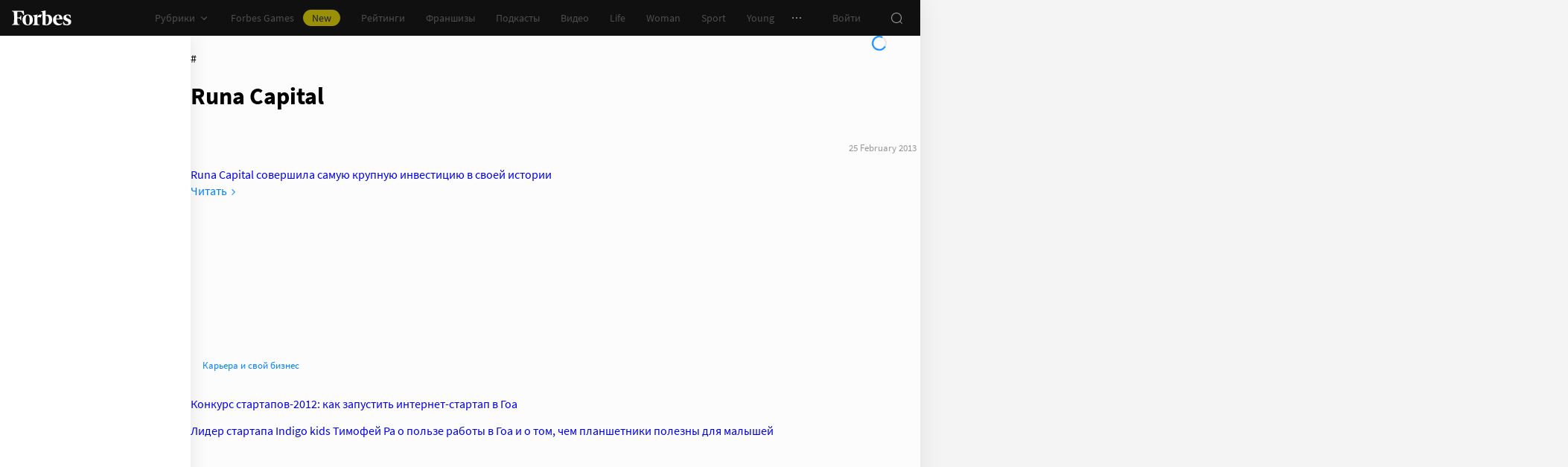

--- FILE ---
content_type: text/html;charset=utf-8
request_url: https://www.forbes.ru/tegi/runa-capital?page=2
body_size: 31167
content:
<!DOCTYPE html><html  lang="ru"><head><meta charset="utf-8">
<meta name="viewport" content="width=device-width, initial-scale=1">
<title>Runa Capital – новости и статьи по тегу | Forbes.ru</title>
<link href="//cdn.forbes.ru" rel="preconnect" crossorigin>
<style>@font-face{font-family:text-security-disc;src:url(https://cdn.forbes.ru/_nuxt/text-security-disc-compat.DCQTvqBX.eot);src:url(https://cdn.forbes.ru/_nuxt/text-security-disc-compat.DCQTvqBX.eot?#iefix) format("embedded-opentype"),url(https://cdn.forbes.ru/_nuxt/text-security-disc-compat.Uvryy_3h.woff2) format("woff2"),url(https://cdn.forbes.ru/_nuxt/text-security-disc-compat.DiyK74Sj.ttf) format("truetype")}@supports ((content-visibility:visible) or (-moz-appearance:meter)) and (not (-webkit-hyphens:none)){@font-face{font-family:text-security-disc;src:url([data-uri]) format("woff2"),url(https://cdn.forbes.ru/_nuxt/text-security-disc-compat.DiyK74Sj.ttf) format("truetype")}}@font-face{font-display:swap;font-family:Merriweather;font-style:italic;font-weight:400;src:local("Merriweather"),url(https://cdn.forbes.ru/fonts/merriweather-v25-latin_cyrillic-italic.woff2) format("woff2"),url(https://cdn.forbes.ru/fonts/merriweather-v25-latin_cyrillic-italic.woff) format("woff")}@font-face{font-display:swap;font-family:Merriweather;font-style:normal;font-weight:700;src:local("Merriweather"),url(https://cdn.forbes.ru/fonts/merriweather-v25-latin_cyrillic-700.woff2) format("woff2"),url(https://cdn.forbes.ru/fonts/merriweather-v25-latin_cyrillic-700.woff) format("woff")}@font-face{font-display:swap;font-family:Source Sans Pro;font-style:normal;font-weight:400;src:local("Source Sans Pro"),local("Source-Sans-Pro"),local("SourceSansPro"),url(https://cdn.forbes.ru/fonts/source-sans-pro-v14-latin_cyrillic-regular.woff2) format("woff2"),url(https://cdn.forbes.ru/fonts/source-sans-pro-v14-latin_cyrillic-regular.woff) format("woff")}@font-face{font-display:swap;font-family:Source Sans Pro;font-style:normal;font-weight:600;src:local("Source Sans Pro"),local("Source-Sans-Pro"),local("SourceSansPro"),url(https://cdn.forbes.ru/fonts/source-sans-pro-v14-latin_cyrillic-600.woff2) format("woff2"),url(https://cdn.forbes.ru/fonts/source-sans-pro-v14-latin_cyrillic-600.woff) format("woff")}@font-face{font-display:swap;font-family:Source Sans Pro;font-style:normal;font-weight:700;src:local("Source Sans Pro"),local("Source-Sans-Pro"),local("SourceSansPro"),url(https://cdn.forbes.ru/fonts/source-sans-pro-v14-latin_cyrillic-700.woff2) format("woff2"),url(https://cdn.forbes.ru/fonts/source-sans-pro-v14-latin_cyrillic-700.woff) format("woff")}@font-face{font-display:swap;font-family:Roboto;font-style:normal;font-weight:200;src:local("Roboto"),url(https://cdn.forbes.ru/fonts/roboto-extra-light.woff2) format("woff2"),url(https://cdn.forbes.ru/fonts/roboto-extra-light.woff) format("woff")}*,:after,:before{box-sizing:border-box}::-moz-selection{background:#f4e600;color:#2d2d2d}::selection,mark{background:#f4e600;color:#2d2d2d}body{background-color:#f4f4f4;margin:0;padding-bottom:0!important;position:relative;-webkit-font-smoothing:antialiased;-moz-osx-font-smoothing:grayscale;-webkit-hyphens:auto;hyphens:auto}body,button{font-family:Source Sans Pro,sans-serif}button{background:0;border:0;outline:0;padding:0}input{font-family:Source Sans Pro,sans-serif}.scaleY-enter-active,.scaleY-leave-active{transform-origin:top;transition:transform .2s;will-change:transform}.scaleY-enter-from,.scaleY-leave-to{transform:scaleY(0)}.fade-enter-active,.fade-leave-active{opacity:1;transition:opacity .2s}.fade-enter-from,.fade-leave-to{opacity:0}.slide-up-enter-active,.slide-up-leave-active{transform:translateY(0);transition:transform .2s;will-change:transform}.slide-up-enter-from,.slide-up-leave-to{transform:translateY(100%)}a{text-decoration:none}body .fullscreen-ad{z-index:10000000000!important}.nuxt-progress{z-index:1000001!important}.visually-hidden{border:0;clip-path:inset(100%);height:1px;margin:-1px;overflow:hidden;padding:0;position:absolute;white-space:nowrap;width:1px}</style>
<style>.nuxt-loading-indicator{z-index:1000001!important}</style>
<style>.xPcMm{align-items:center;display:flex;flex-direction:column;height:100%;min-height:calc(var(--vh, 1vh)*100);padding:104px 32px;position:relative;text-align:center;width:100%;z-index:1}@media screen and (min-width:768px){.xPcMm{padding-top:72px}}@media screen and (min-width:1552px){.xPcMm{padding-top:104px}}.xPcMm.VwHeZ{padding:72px 24px}@media screen and (min-width:1552px){.xPcMm.VwHeZ{padding-top:136px}}._6ncCL{color:#fff;display:inline-flex}.URfLd ._6ncCL{color:#101010}.L4MhS{color:#75757559;font-family:Merriweather,serif;font-size:160px;font-weight:900;line-height:176px;margin:48px 0 0;padding:0}@media screen and (min-width:768px){.L4MhS{font-size:232px;line-height:208px;margin-top:40px}}@media screen and (min-width:1024px){.L4MhS{font-size:288px;line-height:264px;margin-top:48px}}.URfLd .L4MhS{color:#99999959}.y2qEr{margin:16px auto 32px;max-width:272px}@media screen and (min-width:768px){.y2qEr{margin-top:32px}}@media screen and (min-width:1552px){.y2qEr{margin-top:48px}}.VwHeZ .y2qEr{margin:0 auto 32px;max-width:352px}._2rVR5{color:#fff;font-size:20px;line-height:32px;margin:0 0 8px;padding:0}@media screen and (min-width:1552px){._2rVR5{font-size:22px;margin-bottom:12px}}.VwHeZ ._2rVR5{font-size:22px;line-height:28px;margin-bottom:12px}.URfLd ._2rVR5{color:#101010}.TyvRS{color:#767676;font-size:14px;line-height:22px;margin:0;padding:0}.xPcMm.URfLd .GWCxT{background-color:#232323;color:#fff}.xPcMm.URfLd .GWCxT:active{-webkit-tap-highlight-color:rgba(0,0,0,0);background-color:#2d2d2d}@media(any-hover:hover){.xPcMm.URfLd .GWCxT:hover{background-color:#2d2d2d}}.xPcMm.URfLd .GWCxT:focus{background-color:#2d2d2d}</style>
<style>.KrtHs{background-color:#181716;height:100%;min-height:calc(var(--vh, 1vh)*100);position:relative}.KrtHs:after,.KrtHs:before{background-image:radial-gradient(circle 160px at left,#232323 50%,transparent 0);background-size:80px 160px;bottom:0;content:"";height:160px;left:0;position:absolute;width:160px}.KrtHs:after{left:160px;transform:rotate(180deg);width:80px}@media screen and (min-width:768px){.KrtHs{background-image:url("data:image/svg+xml;charset=utf-8,%3Csvg xmlns='http://www.w3.org/2000/svg' width='400' height='160' fill='none' viewBox='0 0 400 160'%3E%3Cpath fill='%23232323' d='M0 160c44.183 0 80-35.817 80-80S44.183 0 0 0zM80 160c44.183 0 80-35.817 80-80S124.183 0 80 0z'/%3E%3Ccircle cx='240' cy='80' r='80' fill='%23232323'/%3E%3Cpath fill='%23232323' d='M400 0c-44.183 0-80 35.817-80 80s35.817 80 80 80z'/%3E%3C/svg%3E");background-position:0 100%;background-repeat:no-repeat}.KrtHs:after,.KrtHs:before{content:unset}}.KrtHs.ACu-o{background-color:#fff;background-image:none;background-position:0 100%;background-repeat:no-repeat}@media screen and (min-width:768px){.KrtHs.ACu-o{background-image:url("data:image/svg+xml;charset=utf-8,%3Csvg xmlns='http://www.w3.org/2000/svg' width='400' height='320' fill='none' viewBox='0 0 400 320'%3E%3Ccircle cx='280' cy='280' r='40' fill='%23b3a78f'/%3E%3Ccircle cx='280' cy='280' r='40' fill='%23b3a78f'/%3E%3Ccircle cx='200' cy='120' r='40' fill='%23b3a78f'/%3E%3Ccircle cx='40' cy='120' r='40' fill='%23b3a78f'/%3E%3Ccircle cx='40' cy='200' r='40' fill='%23b3a78f'/%3E%3Cpath fill='%23ffbf00' d='M320 240h80v80h-80zM80 160h80v80H80zM160 240h80v80h-80zM0 240h80v80H0z'/%3E%3Cpath fill='%23b3b3b3' d='m200 160-40 80h80zM40 0 0 80h80z'/%3E%3Cpath fill='%23bf630a' d='m120 240 40 40-40 40-40-40zM120 80l40 40-40 40-40-40zM280 160l40 40-40 40-40-40z'/%3E%3C/svg%3E")}}.KrtHs.ACu-o:after,.KrtHs.ACu-o:before{content:unset}</style>
<style>.BS2Qb{box-shadow:0 0 32px #00000014;display:flex;flex-direction:column;min-height:100vh;position:relative}@media screen and (min-width:768px){.BS2Qb{background-color:#fcfcfc}}@media screen and (min-width:1236px){.BS2Qb{max-width:1236px}}@media screen and (min-width:1552px){.BS2Qb{max-width:1552px}}.p-8hy{margin:0 auto;padding-top:88px;width:100%}@media screen and (min-width:1236px){.p-8hy{align-items:flex-start;display:flex;padding-top:48px}}._8VXm2{flex:1}@media screen and (min-width:768px){._8VXm2{display:flex;flex-direction:column;min-height:calc(var(--vh, 1vh)*100 - 48px)}}@media screen and (min-width:1236px){._8VXm2{order:1}}.VZ6kM{display:flex;flex:1;flex-direction:column}.-uXV9{flex:1}.sMMNr{flex-shrink:0}.NbZKJ{background-color:#fff;box-shadow:0 0 24px #0000001a;color:#2d2d2d;flex:0 0 256px;height:calc(var(--vh, 1vh)*100 - 88px);position:sticky;top:48px;width:256px;z-index:20}@media screen and (min-width:1236px){.NbZKJ{height:calc(var(--vh, 1vh)*100 - 48px)}}</style>
<style>.Av-PQ{color:#fff;display:flex;flex-direction:column;font-size:14px;left:0;line-height:24px;position:fixed;top:0;width:100%;z-index:1000000}@media screen and (min-width:1236px){.Av-PQ{max-width:1236px}}@media screen and (min-width:1552px){.Av-PQ{max-width:1552px}}.yZDBa{align-items:center;background-color:#101010;display:flex;height:48px;position:relative;z-index:1}.FNcZ5{height:48px;left:0;position:absolute;top:0;width:100%}@media screen and (min-width:768px){.FNcZ5{background-color:#181716;height:100%;will-change:opacity;z-index:1}}.T-nAz{align-items:center;color:inherit;display:inline-flex;flex:0 0 80px;height:20px;margin:0 16px;outline:none;width:80px;-webkit-tap-highlight-color:black;transition:color .2s}.T-nAz>svg{height:100%;width:100%}.THH0P{align-items:center;display:flex;flex:1;height:inherit;justify-content:flex-end}@media screen and (min-width:1236px){.THH0P{padding-right:8px}}.H72O7{align-items:center;background-color:#fff;box-shadow:0 1px #00000014;color:#767676;display:flex;flex:1;height:40px;overflow-x:auto;overflow-y:hidden;overscroll-behavior-x:contain;padding:0 6px;scroll-snap-type:x mandatory;scrollbar-width:none}.H72O7::-webkit-scrollbar{display:none}.Av-PQ .xJmuN{align-items:center;display:flex;flex:0 0 auto;height:inherit;margin:0 10px}@media screen and (min-width:1024px){.Av-PQ .xJmuN{margin-left:0;margin-right:80px}}@media screen and (min-width:1236px){.Av-PQ .xJmuN{margin-right:18px}}.Zw0a-{flex:0 0 auto}.Ro0oz,.Zw0a-{align-items:center;display:flex;height:inherit}.Ro0oz{margin:0;padding:0}@media screen and (min-width:1236px){.Ro0oz+.Ro0oz{margin-left:18px}}.xnPRY{align-items:center;color:inherit;cursor:pointer;display:flex;font-size:14px;height:inherit;line-height:24px;text-decoration:none;transition:color .2s}.xnPRY,.xnPRY:active{-webkit-tap-highlight-color:rgba(0,0,0,0)}.xnPRY:active{color:#989898}@media(any-hover:hover){.xnPRY:hover{color:#989898}}.xnPRY.NfTMx{color:#0082ff;cursor:pointer;text-decoration:none;transition:color .2s}.xnPRY.NfTMx:active{-webkit-tap-highlight-color:rgba(0,0,0,0);color:#006ee1}@media(any-hover:hover){.xnPRY.NfTMx:hover{color:#006ee1}}.xnPRY svg{margin-left:4px;transition:color .2s,transform .2s}.xnPRY span{background-color:#f4e600;border-radius:100px;color:#232323;font-size:14px;height:22px;justify-content:center;line-height:20px;margin-left:12px;padding:0 12px}.MxZde,.xnPRY span{align-items:center;display:flex}.MxZde{height:inherit;list-style:none}.MxZde .xnPRY{padding:0 14px}.H72O7 .xnPRY{font-size:16px;padding:0 10px}.MxZde .xnPRY._6gyfk svg{color:#989898}.MxZde.t7-SH .xnPRY{color:#f4e600;cursor:default}.MxZde.t7-SH .xnPRY._6gyfk svg{transform:translateY(1px) rotateX(180deg)}@media screen and (min-width:768px){.sGnX6{margin-right:16px}}.sGnX6 .MxZde+.MxZde{margin-left:16px}.Lj6j1{align-items:center;border-radius:50%;cursor:pointer;display:flex;height:32px;justify-content:center;transition:background-color .2s;width:32px}.Lj6j1:active{-webkit-tap-highlight-color:rgba(0,0,0,0);background-color:#2d2d2d}@media(any-hover:hover){.Lj6j1:hover{background-color:#2d2d2d}}.MxZde.t7-SH .Lj6j1{background-color:#2d2d2d}.PPuaU{flex:0 0 auto;margin:0 8px}.PPuaU:first-of-type{margin-left:2px}.Av-PQ ._3LkNT{border-radius:100%;cursor:pointer;flex:0 0 auto;height:32px;margin:0 8px;overflow:hidden;width:32px}._3LkNT img{border-radius:100%;height:100%;-o-object-fit:cover;object-fit:cover;width:100%}.NqiVX{align-items:center;border-radius:50%;cursor:pointer;display:flex;flex:0 0 auto;height:32px;justify-content:center;margin:0 8px;position:relative;transition:background-color .2s;width:32px}.NqiVX:active{-webkit-tap-highlight-color:rgba(0,0,0,0);background-color:#2d2d2d}@media(any-hover:hover){.NqiVX:hover{background-color:#2d2d2d}}.WbPW8{background-color:#f02d37;border-radius:50%;box-shadow:0 0 0 2px #181716;height:7px;pointer-events:none;position:absolute;right:5px;top:6px;transition:box-shadow .2s;width:7px}.PPuaU:active .WbPW8,.PPuaU:hover .WbPW8{box-shadow:0 0 0 2px #2d2d2d}.lQ8qW{background:#fff;box-shadow:0 0 24px #0000001a;height:calc(var(--vh, 1vh)*100 - 48px);left:0;top:48px;width:256px}.bXScK,.lQ8qW{position:absolute}.bXScK{height:100vh;right:0;top:calc(100% - 40px);width:100%;z-index:1}@media screen and (min-width:768px){.bXScK{max-width:256px}}@media screen and (min-width:1236px){.bXScK{max-width:unset;top:100%}}.bXScK.XYsZs{perspective:unset!important;transform:unset!important}.bXScK.FNcZ5{max-width:unset}@media screen and (min-width:768px){.bXScK.qFX4s{max-width:328px}}.nfxzG{height:calc(var(--vh, 1vh)*100 - 48px);min-height:200px}@media screen and (min-width:768px){.nfxzG{height:calc(var(--vh, 1vh)*100 - 48px)}}@media screen and (min-width:1236px){.nfxzG{-webkit-overflow-scrolling:touch;-ms-overflow-style:none;overflow-x:hidden;overflow-y:auto;overscroll-behavior:contain;scrollbar-color:#989898 transparent;scrollbar-width:thin}.nfxzG::-webkit-scrollbar{width:11px}.nfxzG::-webkit-scrollbar-track{margin:2px 0}.nfxzG::-webkit-scrollbar-thumb{background-clip:content-box;background-color:#989898;border-left:3px solid transparent;border-radius:4px;border-right:2px solid transparent}.nfxzG::-webkit-scrollbar-thumb:window-inactive{background-color:#99999912}}.bCq-K{background-color:#232323;height:calc(var(--vh, 1vh)*100 - 48px);min-height:200px;overflow:hidden}@media screen and (min-width:768px){.bCq-K{height:calc(var(--vh, 1vh)*100 - 48px)}}@media screen and (min-width:1236px){.bCq-K{height:unset}}.bXScK.qFX4s .bCq-K{height:calc(var(--vh, 1vh)*100 - 48px)}@media screen and (min-width:768px){.bXScK.qFX4s .bCq-K{height:calc(var(--vh, 1vh)*100 - 48px)}}.bXScK.JC-uT .bCq-K{background-image:url("data:image/svg+xml;charset=utf-8,%3Csvg xmlns='http://www.w3.org/2000/svg' width='160' height='400' fill='none' viewBox='0 0 160 400'%3E%3Cpath fill='%23181716' d='M0 0c0 44.183 35.817 80 80 80s80-35.817 80-80zM0 80c0 44.183 35.817 80 80 80s80-35.817 80-80z'/%3E%3Ccircle cx='80' cy='240' r='80' fill='%23181716' transform='rotate(90 80 240)'/%3E%3Cpath fill='%23181716' d='M160 400c0-44.183-35.817-80-80-80S0 355.817 0 400z'/%3E%3C/svg%3E");background-position:100% 100%;background-repeat:no-repeat;background-size:204px 510px}@media screen and (min-width:768px){.bXScK.JC-uT .bCq-K{background-size:160px 400px}}@media screen and (min-width:1236px){.bXScK.JC-uT .bCq-K{background-image:url("data:image/svg+xml;charset=utf-8,%3Csvg xmlns='http://www.w3.org/2000/svg' width='400' height='160' fill='none' viewBox='0 0 400 160'%3E%3Cpath fill='%23181716' d='M0 160c44.183 0 80-35.817 80-80S44.183 0 0 0zM80 160c44.183 0 80-35.817 80-80S124.183 0 80 0z'/%3E%3Ccircle cx='240' cy='80' r='80' fill='%23181716'/%3E%3Cpath fill='%23181716' d='M400 0c-44.183 0-80 35.817-80 80s35.817 80 80 80z'/%3E%3C/svg%3E");background-position:0 calc(100% - 48px);background-size:510px 204px}}.bXScK._5dU6v .bCq-K,.bXScK._9p6Eg .bCq-K{background-image:url("data:image/svg+xml;charset=utf-8,%3Csvg xmlns='http://www.w3.org/2000/svg' width='400' height='160' fill='none' viewBox='0 0 400 160'%3E%3Cpath fill='%23181716' d='M0 160c44.183 0 80-35.817 80-80S44.183 0 0 0zM80 160c44.183 0 80-35.817 80-80S124.183 0 80 0z'/%3E%3Ccircle cx='240' cy='80' r='80' fill='%23181716'/%3E%3Cpath fill='%23181716' d='M400 0c-44.183 0-80 35.817-80 80s35.817 80 80 80z'/%3E%3C/svg%3E");background-position:0 calc(100% - 48px);background-repeat:no-repeat;background-size:510px 204px}@media screen and (min-width:768px){.bXScK.FNcZ5 .bCq-K,.bXScK.FNcZ5 .nfxzG{height:0;min-height:0}}.kKIVo{background-color:#00000080;content:"";height:100vh;left:0;position:absolute;top:0;width:100%}.kFhUZ{align-items:center;background-color:#0082ff;color:#fff;display:flex;justify-content:space-between;padding:4px 16px;z-index:2}.kFhUZ .ZhnAZ{transform:rotate(-90deg)}._-25uc{color:#767676;opacity:.6;pointer-events:none}</style>
<style>.search-transition-enter-active,.search-transition-leave-active{opacity:1;transition:opacity .2s}.search-transition-leave-active{transition-delay:.4s}.search-transition-enter-from,.search-transition-leave-to{opacity:0}</style>
<style>.bMkk6 ._1pzgQ{margin:24px 8px 0}@media screen and (min-width:400px){.bMkk6 ._1pzgQ{margin:24px 16px 0}}@media screen and (min-width:768px){.bMkk6 ._1pzgQ{margin:0 0 24px}}.V69jp{align-items:center;display:flex;flex-flow:wrap;gap:8px;justify-content:space-between;margin:24px 8px 0}@media screen and (min-width:400px){.V69jp{margin:24px 16px 0}}@media screen and (min-width:768px){.V69jp{margin:0}}._8iz-7{color:#2d2d2d;font-family:Merriweather,serif;font-size:26px;font-weight:700;line-height:30px}._8iz-7>h1{color:inherit;display:inline;font-size:inherit;font-weight:inherit;-webkit-hyphens:none;hyphens:none;line-height:inherit;margin:0}@media screen and (min-width:768px){._8iz-7{font-size:36px;line-height:44px}}.bMkk6 .YAE2M{padding-top:8px}@media screen and (min-width:768px){.bMkk6 .YAE2M{padding:16px 0 0}}.bMkk6 .YAE2M[data-first]{padding-top:24px}.FL2vm{margin:16px 0}@media screen and (min-width:768px){.FL2vm{margin-bottom:0}}.cC7O0{margin-top:8px}@media screen and (min-width:768px){.cC7O0{margin-top:16px}}.gj9l7{display:flex;flex-flow:column;gap:12px;position:sticky;top:72px}</style>
<style>.HL7-p{background-color:#181716;background-image:url("data:image/svg+xml;charset=utf-8,%3Csvg xmlns='http://www.w3.org/2000/svg' width='160' height='400' fill='none' viewBox='0 0 160 400'%3E%3Cpath fill='%23232323' d='M0 0c0 44.183 35.817 80 80 80s80-35.817 80-80zM0 80c0 44.183 35.817 80 80 80s80-35.817 80-80z'/%3E%3Ccircle cx='80' cy='240' r='80' fill='%23232323' transform='rotate(90 80 240)'/%3E%3Cpath fill='%23232323' d='M160 400c0-44.183-35.817-80-80-80S0 355.817 0 400z'/%3E%3C/svg%3E");background-position:100% 0;background-repeat:no-repeat;background-size:184px 460px}@media screen and (min-width:768px){.HL7-p{background-image:url("data:image/svg+xml;charset=utf-8,%3Csvg xmlns='http://www.w3.org/2000/svg' width='400' height='160' fill='none' viewBox='0 0 400 160'%3E%3Cpath fill='%23232323' d='M0 160c44.183 0 80-35.817 80-80S44.183 0 0 0zM80 160c44.183 0 80-35.817 80-80S124.183 0 80 0z'/%3E%3Ccircle cx='240' cy='80' r='80' fill='%23232323'/%3E%3Cpath fill='%23232323' d='M400 0c-44.183 0-80 35.817-80 80s35.817 80 80 80z'/%3E%3C/svg%3E");background-position:0 0;background-size:400px 160px}}@media screen and (min-width:1024px){.HL7-p{background-size:510px 204px}}.pec7t{display:grid;grid-template-rows:repeat(4,auto)}@media screen and (min-width:768px){.pec7t{grid-template-columns:240px 240px auto;grid-template-rows:repeat(2,auto);padding:40px 24px}}@media screen and (min-width:1024px){.pec7t{grid-template-columns:256px 256px auto;padding:40px 24px 40px 40px}}.DXsmo{margin:0 8px;padding:40px 0 32px}@media screen and (min-width:400px){.DXsmo{margin:0 16px}}@media screen and (min-width:768px){.DXsmo{flex-shrink:0;grid-row:1/3;margin:0;min-width:200px;padding:0}}.DXsmo+.DXsmo{border-top:1px solid #2d2d2d}@media screen and (min-width:768px){.DXsmo+.DXsmo{border-top:0}}.EzZnv{color:#fff;font-size:16px;font-weight:600;line-height:22px;margin:0 0 24px}@media screen and (min-width:1024px){.EzZnv{font-size:14px;line-height:24px}}._67Gaa{list-style:none;margin:0;padding:0}.wMkrh{color:#989898;display:inline-block;font-size:14px;line-height:24px;padding:8px 0;text-decoration:none;transition:color .2s}.wMkrh:active{-webkit-tap-highlight-color:rgba(0,0,0,0);color:#fff}@media(any-hover:hover){.wMkrh:hover{color:#fff}}.wMkrh[aria-current=page]{color:#0082ff}.wMkrh[aria-current=page]:active{-webkit-tap-highlight-color:rgba(0,0,0,0);color:#0082ff;cursor:default}@media(any-hover:hover){.wMkrh[aria-current=page]:hover{color:#0082ff;cursor:default}}.bLlQu{border-top:1px solid #2d2d2d;margin:0 8px;padding:40px 0}@media screen and (min-width:768px){.bLlQu{justify-self:end;width:240px}}@media screen and (min-width:1024px){.bLlQu{width:400px}}@media screen and (min-width:1552px){.bLlQu{width:496px}}@media screen and (min-width:400px){.bLlQu{margin:0 16px}}@media screen and (min-width:768px){.bLlQu{border-top:0;margin:0;padding:0}}@media screen and (min-width:1024px){.bLlQu{margin:0 0 0 auto}}.cCk0B{color:#fff;font-size:16px;font-weight:600;line-height:22px;margin:0 0 16px}@media screen and (min-width:1024px){.cCk0B{font-size:14px;line-height:24px}}.cF7X7{border-top:1px solid #2d2d2d;margin:0 8px;padding:40px 0}@media screen and (min-width:768px){.cF7X7{justify-self:end;width:240px}}@media screen and (min-width:1024px){.cF7X7{width:400px}}@media screen and (min-width:1552px){.cF7X7{width:496px}}.cF7X7 a{display:block}.cF7X7 svg{height:44px;width:154px}@media screen and (min-width:400px){.cF7X7{margin:0 16px}}@media screen and (min-width:768px){.cF7X7{border-top:0;margin:38px 0 0;padding:0}}@media screen and (min-width:1024px){.cF7X7{margin:38px 0 0 auto}}._81xQ4{background-color:#101010;padding:24px 8px}@media screen and (min-width:768px){._81xQ4{justify-self:end;width:240px}}@media screen and (min-width:1024px){._81xQ4{width:400px}}@media screen and (min-width:1552px){._81xQ4{width:496px}}@media screen and (min-width:768px){._81xQ4{background-color:transparent;order:-1;padding:0 0 24px}}@media screen and (min-width:1024px){._81xQ4{padding:0 0 56px}}.ieemn{color:#fff;font-size:16px;font-weight:600;line-height:22px;margin:0 0 22px}@media screen and (min-width:1024px){.ieemn{font-size:14px;line-height:24px;margin-bottom:20px}}._2xgwT{border-bottom:1px solid #2d2d2d;color:#989898;font-size:14px;line-height:20px;margin:0 8px;padding:40px 0 24px}@media screen and (min-width:400px){._2xgwT{margin:0 16px}}@media screen and (min-width:768px){._2xgwT{border-top:1px solid #2d2d2d;margin:0;padding:24px}}@media screen and (min-width:1552px){._2xgwT{-moz-column-gap:56px;column-gap:56px;display:grid;grid-template-columns:repeat(2,1fr)}}.kuWva a{color:#0082ff;cursor:pointer;text-decoration:none;transition:color .2s}.kuWva a:active{-webkit-tap-highlight-color:rgba(0,0,0,0);color:#006ee1}@media(any-hover:hover){.kuWva a:hover{color:#006ee1}}.kuWva p{margin:0 0 20px}.kuWva p:last-child{margin-bottom:0}.kuWva+.kuWva{margin-top:20px}@media screen and (min-width:1552px){.kuWva+.kuWva{margin-top:0}}.qKNbZ{margin-top:40px}._8KVG7{display:flex;gap:8px;margin-top:16px}@media screen and (min-width:1024px){._8KVG7{margin-top:24px}}._8KVG7 a{align-items:center;background:#232323;border:1px solid #232323;border-radius:4px;color:#e2e2e2;gap:8px;height:40px;padding:8px 12px 8px 16px;width:auto}._8KVG7 svg,.dqGaD{color:#989898}.dqGaD{padding:0 8px}@media screen and (min-width:400px){.dqGaD{padding:0 16px}}@media screen and (min-width:768px){.dqGaD{padding:24px}}@media screen and (min-width:1024px){.dqGaD{align-items:flex-end;display:flex;justify-content:space-between;padding-bottom:14px}}.ShDTn{font-size:13px;line-height:18px;padding:24px 0}@media screen and (min-width:768px){.ShDTn{line-height:20px;padding:0}}@media screen and (min-width:1024px){.ShDTn{max-width:536px;padding-bottom:10px}}._4seBM{align-items:center;border-top:1px solid #2d2d2d;display:flex;justify-content:space-between;padding:14px 0}@media screen and (min-width:768px){._4seBM{border-top:0;justify-content:flex-start;padding-bottom:0;padding-top:16px}}.SfCbE{font-size:13px;line-height:20px}.SfCbE>span{display:inline-block;margin:0 4px}@media screen and (min-width:768px){.SfCbE{flex:0 0 auto;font-size:13px;line-height:24px}}.h3RuC{align-items:center;background:#2d2d2d;border-radius:100%;color:#c3c3c3;cursor:default;display:flex;font-family:Merriweather,serif;font-size:14px;font-style:italic;font-weight:700;height:40px;justify-content:center;line-height:32px;margin-left:24px;width:40px}</style>
<style>.wfZ4t{cursor:pointer}</style>
<style>.Jucc8{display:block}@media screen and (min-width:1024px){.opqxd{align-items:center;display:flex;justify-content:space-between}}.vfzGm{align-items:center;border:1px solid #2d2d2d;border-radius:4px;display:flex;height:48px;transition:border-color .2s;width:100%}.qKNgu .vfzGm{border-color:#f02d37}.WONR9{background-color:transparent;border:0;border-radius:4px 0 0 4px;caret-color:#0082ff;color:#fff;flex:1;font-size:15px;height:100%;line-height:24px;outline:0;padding:12px 16px;transition:color .2s;width:100%}.WONR9::-moz-placeholder{color:#767676}.WONR9::placeholder{color:#767676}.qKNgu .WONR9::-moz-placeholder{color:#f02d37}.qKNgu .WONR9::placeholder{color:#f02d37}.UT57b{align-items:center;background:transparent;border:0;border-radius:0 4px 4px 0;color:#767676;display:flex;flex-shrink:0;height:48px;justify-content:center;margin:0;outline:0;padding:0;width:48px}.UT57b svg{transform:rotate(-90deg)}@media screen and (min-width:1024px){.-xhe7{display:block;flex-shrink:0;margin-left:16px}}.aN1rV{color:#f02d37;font-size:13px;line-height:20px;margin:4px 0}.y6uFV{background-color:#232323;border-radius:4px;margin-top:16px;padding:24px 16px}@media screen and (min-width:1024px){.y6uFV{background:0;display:grid;gap:12px 16px;grid-template-columns:repeat(2,1fr);padding:0;width:272px}}.y6uFV .PkNrr{justify-content:space-between;width:100%}@media screen and (min-width:1024px){.y6uFV .PkNrr{justify-content:flex-start;width:auto}}.PkNrr+.PkNrr{margin-top:24px}@media screen and (min-width:1024px){.PkNrr+.PkNrr{margin-top:0}}</style>
<style>.tgcYK{align-items:center;background:0;border:1px solid transparent;cursor:pointer;display:inline-flex;font-family:Source Sans Pro,sans-serif;font-size:14px;font-weight:400;justify-content:center;line-height:24px;margin:0;outline:0;padding:0;text-decoration:none;transition:background-color .2s,border-color .2s,color .2s,opacity .2s;-webkit-user-select:none;-moz-user-select:none;user-select:none}.tgcYK.QqABb{flex-direction:row-reverse}.tgcYK.L4kfD{border-radius:4px}.tgcYK.GpcEL{border-radius:8px}.tgcYK.R5u72{border-radius:80px}.tgcYK.vUBhD{border-radius:0}.tgcYK.G2783{padding:3px 15px}.tgcYK.tW9I-{padding:7px 15px}.tgcYK.oaDSY{font-size:16px;padding:11px 23px}.tgcYK.XFI-B{font-size:18px;line-height:32px;padding:7px 23px}.tfpzm{margin-right:8px;transition:color .2s}.oaDSY .tfpzm{margin-right:15px}.XFI-B .tfpzm{margin-left:-8px;margin-right:20px}.QqABb .tfpzm{margin-left:8px;margin-right:0}.QqABb.oaDSY .tfpzm{margin-left:15px;margin-right:0}.QqABb.XFI-B .tfpzm{margin-left:20px;margin-right:-8px}.tgcYK.GN-Zw{background-color:#f4f4f4}.tgcYK.GN-Zw,.tgcYK.GN-Zw .tfpzm{color:#101010}.tgcYK.GN-Zw:active{-webkit-tap-highlight-color:rgba(0,0,0,0);background-color:#101010;color:#fff}.tgcYK.GN-Zw:active .tfpzm{color:#fff}@media(any-hover:hover){.tgcYK.GN-Zw:hover{background-color:#101010;color:#fff}.tgcYK.GN-Zw:hover .tfpzm{color:#fff}}.tgcYK.GN-Zw:focus{background-color:#101010;color:#fff}.tgcYK.GN-Zw:focus .tfpzm{color:#fff}.tgcYK.TGtRh{background-color:#0082ff;color:#fff}.tgcYK.TGtRh:active{-webkit-tap-highlight-color:rgba(0,0,0,0);background-color:#006ee1}@media(any-hover:hover){.tgcYK.TGtRh:hover{background-color:#006ee1}}.tgcYK.TGtRh:focus{background-color:#006ee1}.tgcYK.p61Ys{background-color:#2d2d2d;color:#767676}.tgcYK.p61Ys:active{-webkit-tap-highlight-color:rgba(0,0,0,0);background-color:#232323}@media(any-hover:hover){.tgcYK.p61Ys:hover{background-color:#232323}}.tgcYK.p61Ys:focus{background-color:#232323}.tgcYK.k6aM4{background-color:#181716;color:#fff}.tgcYK.k6aM4:active{-webkit-tap-highlight-color:rgba(0,0,0,0);background-color:#0a0a0a}@media(any-hover:hover){.tgcYK.k6aM4:hover{background-color:#0a0a0a}}.tgcYK.k6aM4:focus{background-color:#0a0a0a}.tgcYK.YOxvb{background-color:#2d2d2d;color:#fff}.tgcYK.YOxvb:active{-webkit-tap-highlight-color:rgba(0,0,0,0);background-color:#232323}@media(any-hover:hover){.tgcYK.YOxvb:hover{background-color:#232323}}.tgcYK.FDc8C,.tgcYK.YOxvb:focus{background-color:#232323}.tgcYK.FDc8C{color:#fff}.tgcYK.FDc8C:active{-webkit-tap-highlight-color:rgba(0,0,0,0);background-color:#2e2e2e}@media(any-hover:hover){.tgcYK.FDc8C:hover{background-color:#2e2e2e}}.tgcYK.FDc8C:focus{background-color:#2e2e2e}.tgcYK.fKVwE{background-color:#f4f4f4;border-color:#f4f4f4;color:#2d2d2d}.tgcYK.fKVwE:active{-webkit-tap-highlight-color:rgba(0,0,0,0);background-color:#e2e2e2;border-color:#e2e2e2}@media(any-hover:hover){.tgcYK.fKVwE:hover{background-color:#e2e2e2;border-color:#e2e2e2}}.tgcYK.fKVwE:focus{background-color:#e2e2e2;border-color:#e2e2e2}.tgcYK.ialp9{border-color:#c3c3c3;color:#2d2d2d}.tgcYK.ialp9:active{-webkit-tap-highlight-color:rgba(0,0,0,0);background-color:#e2e2e2}@media(any-hover:hover){.tgcYK.ialp9:hover{background-color:#e2e2e2}}.tgcYK.ialp9:focus{background-color:#e2e2e2}.tgcYK.n5f8P{border-color:#2d2d2d;color:#989898}.tgcYK._7Plp-{background-color:#f4e600;color:#2d2d2d}.tgcYK._7Plp-:active{-webkit-tap-highlight-color:rgba(0,0,0,0);background-color:#f5dc00}@media(any-hover:hover){.tgcYK._7Plp-:hover{background-color:#f5dc00}}.tgcYK._7Plp-:focus{background-color:#f5dc00}.tgcYK.riMrP,.tgcYK:disabled{cursor:default;opacity:.5;pointer-events:none}[data-a11y] .tgcYK{color:#101010}</style>
<style>.PgEgx{align-items:center;cursor:pointer;display:inline-flex;position:relative;transition:margin .3s,opacity .2s;-webkit-user-select:none;-moz-user-select:none;user-select:none}.PgEgx.T-9Si{margin-bottom:28px}.PgEgx:after{color:#f02d37;content:attr(data-error);font-size:13px;left:0;line-height:20px;position:absolute;top:calc(100% + 4px)}.me4ih{opacity:0;position:absolute;z-index:-1}.zi5jU{align-items:center;border:1px solid transparent;border-radius:4px;display:flex;justify-content:center;transition:background-color .2s,border-color .2s}.XAoQ2.PgEgx:active .zi5jU{-webkit-tap-highlight-color:rgba(0,0,0,0);background-color:#fff3}@media(any-hover:hover){.XAoQ2.PgEgx:hover .zi5jU{background-color:#fff3}}.jr0wX.PgEgx:active .zi5jU{-webkit-tap-highlight-color:rgba(0,0,0,0);background-color:#e2e2e2}@media(any-hover:hover){.jr0wX.PgEgx:hover .zi5jU{background-color:#e2e2e2}}._30Z4J .zi5jU{height:20px;width:20px}.TesR4 .zi5jU{height:24px;width:24px}.XAoQ2 .zi5jU{background-color:#ffffff1a}.jr0wX .zi5jU{background-color:#f4f4f4;border-color:#e2e2e2}.PgEgx .me4ih:checked~.zi5jU{background-color:#0082ff;border-color:#0082ff}.ZAliS{color:#fff;opacity:0;transform:translate(-1px);transition:opacity .2s}.me4ih:checked~.zi5jU .ZAliS{opacity:1}.xrnjN{font-size:15px;margin-left:12px;transition:color .2s}.XAoQ2.PgEgx:active .xrnjN{-webkit-tap-highlight-color:rgba(0,0,0,0);color:#fff}@media(any-hover:hover){.XAoQ2.PgEgx:hover .xrnjN{color:#fff}}._30Z4J .xrnjN{line-height:22px}.TesR4 .xrnjN{line-height:24px}.XAoQ2 .xrnjN:not(a){color:#989898}.jr0wX .xrnjN:not(a){color:#2d2d2d}a.xrnjN{color:#0082ff}.xrnjN.QqQLN{margin-left:0;margin-right:12px;order:-1}.XAoQ2 .me4ih:checked~.xrnjN:not(a){color:#fff}.jr0wX .me4ih:checked~.xrnjN:not(a){color:#2d2d2d}.PgEgx._7G5Vv{cursor:not-allowed;opacity:.5}</style>
<style>.hqJdu{align-items:center;border-radius:50%;color:#767676;cursor:pointer;display:inline-flex;height:var(--size);justify-content:center;position:relative;transition:background-color .2s,color .2s,opacity .2s;width:var(--size)}._0sMOW{color:#767676;cursor:not-allowed;opacity:.5}.tC9v9:active{-webkit-tap-highlight-color:rgba(0,0,0,0);background-color:#2d2d2d;color:#fff}.tC9v9:active._0sMOW{background-color:unset;color:#767676}@media(any-hover:hover){.tC9v9:hover{background-color:#2d2d2d;color:#fff}.tC9v9:hover._0sMOW{background-color:unset;color:#767676}}.tC9v9.RkoEV{background-color:#2d2d2d;color:#fff}.XSunK:active{-webkit-tap-highlight-color:rgba(0,0,0,0);background-color:#e2e2e2}.XSunK:active._0sMOW{background-color:unset;color:#767676}@media(any-hover:hover){.XSunK:hover{background-color:#e2e2e2}.XSunK:hover._0sMOW{background-color:unset;color:#767676}}.XSunK.RkoEV{background-color:#e2e2e2;color:#000}.nMXAL:active{-webkit-tap-highlight-color:rgba(0,0,0,0);-webkit-backdrop-filter:blur(4px);backdrop-filter:blur(4px);background-color:#ffffff4d;color:#fff}@media(any-hover:hover){.nMXAL:hover{-webkit-backdrop-filter:blur(4px);backdrop-filter:blur(4px);background-color:#ffffff4d;color:#fff}}.nMXAL.RkoEV{-webkit-backdrop-filter:blur(4px);backdrop-filter:blur(4px);background-color:#ffffff4d;color:#fff}.AIA3j{background-color:#fff0;color:#ffffff8c}.AIA3j:active{-webkit-tap-highlight-color:rgba(0,0,0,0);background-color:#fff3;color:#ffffffd9}@media(any-hover:hover){.AIA3j:hover{background-color:#fff3;color:#ffffffd9}}.UEDll{color:#fff}.UEDll:active{-webkit-tap-highlight-color:rgba(0,0,0,0);background-color:#2d2d2d}.UEDll:active._0sMOW{background-color:unset;color:#767676}@media(any-hover:hover){.UEDll:hover{background-color:#2d2d2d}.UEDll:hover._0sMOW{background-color:unset;color:#767676}}.UEDll.RkoEV{color:#f4e600}._22ueu{color:#fff}._22ueu:active{-webkit-tap-highlight-color:rgba(0,0,0,0);background-color:#0082ff}._22ueu:active._0sMOW{background-color:unset;color:#767676}@media(any-hover:hover){._22ueu:hover{background-color:#0082ff}._22ueu:hover._0sMOW{background-color:unset;color:#767676}}.QllEG{background-color:#fff;box-shadow:0 2px 8px #00000014}.w1nfk{background-color:#f4e600;color:#181716}.w1nfk:active{-webkit-tap-highlight-color:rgba(0,0,0,0);background-color:#f5dc00}@media(any-hover:hover){.w1nfk:hover{background-color:#f5dc00}}.sppkG{background-color:#0082ff;color:#fff}.sppkG:active{-webkit-tap-highlight-color:rgba(0,0,0,0);background-color:#006ee1}@media(any-hover:hover){.sppkG:hover{background-color:#006ee1}}.LYsvn{background-color:#f4f4f4;color:#101010}.LYsvn:not(._0sMOW):active{-webkit-tap-highlight-color:rgba(0,0,0,0);background-color:#101010;color:#fff}@media(any-hover:hover){.LYsvn:not(._0sMOW):hover{background-color:#101010;color:#fff}}.LYsvn.RkoEV{background-color:#e2e2e2}[data-a11y] .hqJdu{color:#101010}</style>
<style>@charset "UTF-8";._9qu4c{display:block;overflow:hidden}.n6Tkn{height:calc(var(--vh, 1vh)*100);left:0;overflow-y:auto;position:fixed;top:0;width:100%;z-index:10000000000}@media screen and (min-width:768px){.n6Tkn{-webkit-overflow-scrolling:touch;-ms-overflow-style:none;overflow-x:hidden;overflow-y:auto;overscroll-behavior:contain;scrollbar-color:#2d2d2d transparent;scrollbar-width:thin}.n6Tkn::-webkit-scrollbar{width:11px}.n6Tkn::-webkit-scrollbar-track{margin:2px 0}.n6Tkn::-webkit-scrollbar-thumb{background-clip:content-box;background-color:#2d2d2d;border-left:3px solid transparent;border-radius:4px;border-right:2px solid transparent}.n6Tkn::-webkit-scrollbar-thumb:window-inactive{background-color:#2d2d2d12}}.HNy15{min-height:100%;position:relative}@media screen and (min-width:768px){.HNy15{align-items:center;display:flex;flex-flow:column;padding:88px 0}}@media screen and (min-width:1024px){.HNy15{flex-flow:row;justify-content:center}}.bmqUX{background:#232323;cursor:pointer;display:flex;flex-flow:column;height:100%;left:0;position:absolute;top:0;width:100%}@media screen and (min-width:768px){.bmqUX{background:#0f0f0ff5}}.aiEBA{padding:14px 16px 48px;position:relative}@media screen and (min-width:768px){.aiEBA{align-items:center;background:#232323;border-radius:8px;display:flex;flex-flow:column;min-height:400px;padding:32px;text-align:center;width:400px}.aiEBA:before{background:url("data:image/svg+xml;charset=utf-8,%3Csvg xmlns='http://www.w3.org/2000/svg' width='400' height='160' fill='none' viewBox='0 0 400 160'%3E%3Cpath fill='%23181716' d='M0 160c44.183 0 80-35.817 80-80S44.183 0 0 0zM80 160c44.183 0 80-35.817 80-80S124.183 0 80 0z'/%3E%3Ccircle cx='240' cy='80' r='80' fill='%23181716'/%3E%3Cpath fill='%23181716' d='M400 0c-44.183 0-80 35.817-80 80s35.817 80 80 80z'/%3E%3C/svg%3E") no-repeat 0 100%/auto 120px;bottom:0;content:"";height:120px;left:0;position:absolute;transform:scaleX(-1);width:300px}}@media screen and (min-width:1024px){.aiEBA{min-height:440px;width:440px}}@media screen and (min-width:1236px){.aiEBA{min-height:528px;width:528px}}.qkHhR{border-bottom:1px solid hsla(0,0%,100%,.1);color:#fff;margin-bottom:24px;padding-bottom:24px}.qkHhR>svg{height:20px;width:80px}@media screen and (min-width:768px){.qkHhR{margin-bottom:32px;padding-bottom:40px;width:200px}.qkHhR>svg{height:22px;width:88px}}@media screen and (min-width:1024px){.qkHhR{margin-bottom:40px;padding-bottom:48px;width:240px}.qkHhR>svg{height:28px;width:112px}}.ERlY-{color:#f4e600;font-size:14px;line-height:24px;margin:0}@media screen and (min-width:768px){.ERlY-{font-size:16px}}.sdvHn{margin:0;position:relative}.QlvK-{color:#fff;font-family:Merriweather,serif;font-size:20px;font-style:italic;font-weight:700;line-height:26px;margin:16px 0 24px;overflow-wrap:break-word;word-break:break-word}@media screen and (min-width:768px){.QlvK-{font-size:22px;font-size:24px;line-height:28px;line-height:34px;margin-bottom:32px}}.Kz1R2{color:#767676;display:inline-block;font-size:14px;line-height:24px;padding-left:24px;position:relative}.Kz1R2:before{color:#fff;content:"—";left:0;position:absolute;top:0}@media screen and (min-width:768px){.Kz1R2{font-size:16px;padding-left:0}.Kz1R2:before{left:auto;right:calc(100% + 8px)}}.LrEVB{background:#232323;display:block;height:288px;margin:0 auto;overflow:hidden;position:relative;width:288px}@media screen and (min-width:375px){.LrEVB{height:343px;width:343px}}@media screen and (min-width:768px){.LrEVB{height:400px;margin-top:16px;width:400px}}@media screen and (min-width:1024px){.LrEVB{height:440px;margin:0 0 0 16px;width:440px}}@media screen and (min-width:1236px){.LrEVB{height:528px;margin-left:32px;width:528px}}.LrEVB:before{content:"";display:block;padding-top:100%}.LrEVB .iG-wd,.LrEVB iframe{border:0;bottom:0;height:100%;left:0;position:absolute;top:0;width:100%}a.LrEVB .iG-wd,a.LrEVB iframe{pointer-events:none}.hWjMx{align-items:center;color:#767676;display:flex;font-size:16px;line-height:24px;position:absolute;right:16px;top:8px}.T3Xb1{color:#fff;display:inline-block;margin:0 16px 0 4px}._9qu4c .hWjMx .A7VeN{color:#2d2d2d;font-size:16px;line-height:24px}._9qu4c .hWjMx .A7VeN svg{color:#2d2d2d;transform:scale(.8333333333)}</style>
<style>._9jhp1{position:relative}</style>
<style>.EiSWT{max-width:300px;min-width:172px;overflow:hidden;position:relative}@media screen and (min-width:768px){.EiSWT{min-width:181px}}.EiSWT a,.dI89a{color:#767676}.dI89a{align-items:center;background-color:#fff;display:flex;font-size:13px;gap:12px;justify-content:center;line-height:14px;text-decoration:none;transition:color .2s}@media screen and (min-width:1024px){.dI89a{background-color:transparent;color:#989898;font-size:13px;gap:16px;line-height:16px}}._9UtRi.EiSWT,.wQeyJ.EiSWT{min-width:unset}@media screen and (min-width:768px){._9UtRi.EiSWT,.wQeyJ.EiSWT{min-width:unset}}.wQeyJ.EiSWT{margin:0}.VQbq9{display:block;flex:0 0 auto}.EiSWT .mIRoN{height:28px;max-width:62px}@media screen and (min-width:1024px){.EiSWT .mIRoN{height:32px;max-width:75px}}.EiSWT .mIRoN:after{content:none}.EiSWT .mIRoN img:first-child{-o-object-fit:contain;object-fit:contain;-o-object-position:left;object-position:left;position:unset}.EiSWT .mIRoN img:last-child{display:none}.WV7km{display:flex;flex-flow:column;gap:4px}.EiSWT .H9xmH{color:#989898;font-size:12px;line-height:1}.Ei4RS{align-items:center;display:flex;gap:12px;left:0;position:absolute;top:50%;transform:translateY(-50%);width:100%;z-index:1}@media screen and (min-width:1024px){.Ei4RS{gap:16px}}.Ei4RS:after,.Ei4RS:before{animation:_7X3S- 1s linear infinite reverse;background-image:linear-gradient(90deg,#e2e2e2 8%,#fcfcfc 38%,#e2e2e2 54%);background-size:200% auto;border-radius:4px;content:""}@media screen and (min-width:1024px){.Ei4RS:after,.Ei4RS:before{background-image:linear-gradient(90deg,#2d2d2d 8%,#181716 38%,#2d2d2d 54%)}}.Ei4RS:before{flex:0 0 auto;height:28px;width:28px}@media screen and (min-width:1024px){.Ei4RS:before{height:32px;width:32px}}.Ei4RS:after{flex:1 0 auto;height:14px}@media screen and (min-width:1024px){.Ei4RS:after{height:16px}}@keyframes _7X3S-{0%{background-position:-100% 0}to{background-position:100% 0}}</style>
<style>.o4Pee{margin:0 auto;width:640px}.MUjIw,.o4Pee{height:48px;position:relative}.MUjIw{align-items:center;display:flex;justify-content:space-between;width:100%}.xl-pB{flex-shrink:0}.zIiNb{background-color:#181716;border:0;caret-color:#0082ff;color:#fff;flex:1;font-family:Source Sans Pro,sans-serif;font-size:16px;height:100%;line-height:24px;outline:0;padding:8px;width:100%}.zIiNb::-moz-placeholder{color:#989898}.zIiNb::placeholder{color:#989898}._5XquB{color:#989898;flex-shrink:0;position:relative;z-index:1}.Xm5Fw{background-color:#232323;border-radius:0 0 8px 8px;max-height:658px;min-height:200px;-webkit-overflow-scrolling:touch;-ms-overflow-style:none;overflow-x:hidden;overflow-y:auto;overscroll-behavior:contain;scrollbar-color:#989898 transparent;scrollbar-width:thin}.Xm5Fw::-webkit-scrollbar{width:11px}.Xm5Fw::-webkit-scrollbar-track{margin:2px 0}.Xm5Fw::-webkit-scrollbar-thumb{background-clip:content-box;background-color:#989898;border-left:3px solid transparent;border-radius:4px;border-right:2px solid transparent}.Xm5Fw::-webkit-scrollbar-thumb:window-inactive{background-color:#99999912}@media screen and (max-height:730px){.Xm5Fw{max-height:calc(var(--vh, 1vh)*100 - 72px)}}.Xm5Fw._7kVDv{background-image:url("data:image/svg+xml;charset=utf-8,%3Csvg xmlns='http://www.w3.org/2000/svg' width='160' height='400' fill='none' viewBox='0 0 160 400'%3E%3Cpath fill='%23181716' d='M0 0c0 44.183 35.817 80 80 80s80-35.817 80-80zM0 80c0 44.183 35.817 80 80 80s80-35.817 80-80z'/%3E%3Ccircle cx='80' cy='240' r='80' fill='%23181716' transform='rotate(90 80 240)'/%3E%3Cpath fill='%23181716' d='M160 400c0-44.183-35.817-80-80-80S0 355.817 0 400z'/%3E%3C/svg%3E");background-position:100% 100%;background-repeat:no-repeat;background-size:204px 510px}.vEUTx{left:50%;position:absolute;top:50%;transform:translate(-50%,-50%)}.JgPnK{font-size:15px;line-height:24px;margin-top:40px;text-align:center}.JgPnK span{color:#f02d37}.OR2Nn{padding-top:24px}@media screen and (min-width:768px){.OR2Nn{border-top:1px solid #2d2d2d;margin:0 40px;padding:16px 0}}</style>
<style>.search-results[data-v-d53c6684]{backface-visibility:unset;background-color:#232323;border-radius:0 0 8px 8px;left:0;position:absolute;top:100%;transform:none;width:100%}.search-results.expand-enter-active[data-v-d53c6684]{transition-delay:.2s}.search-results.isLoading[data-v-d53c6684],.search-results.notFound[data-v-d53c6684]{height:200px!important}</style>
<style>[data-v-396ad6a1]{transform:translateZ(0);will-change:height}</style>
<style>.expand-enter-active,.expand-leave-active{overflow:hidden;transition:height .5s ease}.expand-enter-from,.expand-leave-to{height:0}</style>
<style>.-vkVl{background-color:#f4f4f4}@media screen and (min-width:768px){.-vkVl{background-color:#fcfcfc}}@media screen and (min-width:1236px){.-vkVl{max-width:980px}}@media screen and (min-width:1552px){.-vkVl{max-width:1296px}}.QX68J{padding-bottom:24px}@media screen and (min-width:768px){.QX68J{padding:24px 0}}@media screen and (min-width:1024px){.QX68J{display:flex;justify-content:center}}@media screen and (min-width:1552px){.QX68J{padding-bottom:32px}}@media screen and (min-width:1024px){.WrZIF .QX68J{background-image:url("data:image/svg+xml;charset=utf-8,%3Csvg xmlns='http://www.w3.org/2000/svg' width='400' height='160' fill='none' viewBox='0 0 400 160'%3E%3Cpath fill='%23f4f4f4' d='M0 160c44.183 0 80-35.817 80-80S44.183 0 0 0zM80 160c44.183 0 80-35.817 80-80S124.183 0 80 0z'/%3E%3Ccircle cx='240' cy='80' r='80' fill='%23f4f4f4'/%3E%3Cpath fill='%23f4f4f4' d='M400 0c-44.183 0-80 35.817-80 80s35.817 80 80 80z'/%3E%3C/svg%3E");background-position:100% -24px;background-repeat:no-repeat;background-size:510px auto}}@media screen and (min-width:1552px){.WrZIF .QX68J{background-position:calc(100% - 316px) -24px}}.NQfxt{flex:1;position:relative;width:100%}@media screen and (min-width:768px){.ythjQ .NQfxt{margin:0 auto;max-width:652px;padding:0}.ythjQ.q9Gp2 .NQfxt{max-width:616px}}@media screen and (min-width:1024px){.ythjQ .NQfxt{margin-left:0;margin-right:24px;min-height:600px;width:calc(100% - 300px)}.ythjQ.q9Gp2 .NQfxt{margin-right:16px;max-width:616px}}@media screen and (min-width:1236px){.ythjQ .NQfxt{max-width:608px}.ythjQ.q9Gp2 .NQfxt{max-width:616px}}@media screen and (min-width:1552px){.ythjQ .NQfxt{margin-right:40px;max-width:908px}.ythjQ.q9Gp2 .NQfxt{margin-right:16px;max-width:932px}}@media screen and (min-width:1024px){._6BB3h{display:block;flex-shrink:0;position:relative;width:300px}}.ofPE-{min-height:600px;position:sticky;top:72px}[data-a11y] .-vkVl{background-color:#fff}[data-a11y] .QX68J{padding-bottom:32px}[data-a11y~=hidden-waterfall] .-vkVl{max-width:100%}[data-a11y~=hidden-waterfall] .QX68J{justify-content:flex-end;margin-right:24px}@media screen and (min-width:1236px){.ythjQ [data-a11y~=hidden-waterfall] .NQfxt{max-width:864px}.ythjQ.q9Gp2 [data-a11y~=hidden-waterfall] .NQfxt{max-width:872px}}@media screen and (min-width:1552px){.ythjQ [data-a11y~=hidden-waterfall] .NQfxt{margin-right:40px;max-width:892px}.ythjQ.q9Gp2 [data-a11y~=hidden-waterfall] .NQfxt{margin-right:16px;max-width:916px}}</style>
<style>.OqZi2{position:relative}@media screen and (min-width:1236px){.OqZi2{max-width:980px}}@media screen and (min-width:1552px){.OqZi2{max-width:1296px}}.OqZi2 img{-o-object-fit:cover;object-fit:cover}.b6eRj [id^=adfox]{align-items:center;display:flex;justify-content:center;overflow-x:clip;width:100%!important}.KdTsQ{background:#e2e2e2;min-height:298px;padding:24px}@media screen and (min-width:768px){.KdTsQ{min-height:314px;padding:32px 24px}}.YvcTr{left:50%;position:absolute;top:50%;transform:translate(-50%,-50%)}</style>
<style>.f6KaE{animation:_7FWkD 1.1s linear infinite;border:2px solid;border-radius:100%;display:flex;height:20px;margin:auto;overflow:hidden;width:20px}.f6KaE.Hz2iM{border-color:#0082ff #0082ff #0082ff #2d2d2d}.f6KaE.s8LEd{border-color:#0082ff #0082ff #0082ff #e2e2e2}.f6KaE.uz-rA{border-color:#f4e600 #f4e600 #f4e600 rgba(244,230,0,.5)}@keyframes _7FWkD{0%{transform:rotate(0)}to{transform:rotate(1turn)}}</style>
<style>.Vjaxv{min-height:1px;min-width:1px}</style>
<style>.DUax4{display:grid;gap:8px;grid-auto-rows:minmax(0,auto)}@media screen and (min-width:768px){.DUax4{gap:16px;padding:24px 0}}@media screen and (min-width:1236px){.DUax4{padding:24px}}.Z-wKG{display:flex;height:100%;overflow:hidden;width:100%}@media screen and (min-width:768px){.Z-wKG{overflow:visible}}.TKUJM{background:#0082ff80;height:100%;width:100%}</style>
<style>.lIJAc{background:#181716;border-radius:8px;-webkit-mask-image:radial-gradient(#fff,#000);mask-image:radial-gradient(#fff,#000);overflow:hidden;position:relative}.lIJAc:after,.lIJAc:before{background-size:102px 204px;bottom:0;content:"";height:204px;position:absolute;z-index:-1}.lIJAc:before{background-image:radial-gradient(circle 204px at left,#232323 50%,transparent 0);left:0;width:204px}.lIJAc:after{background-image:radial-gradient(circle 204px at right,#232323 50%,transparent 0);left:408px;width:102px}.CQ7r-{background:#232323;border-radius:100%;bottom:0;content:"";height:204px;left:50%;margin-left:-104px;position:absolute;transition:transform .3s ease-out,background-color .3s ease-out;width:204px}.lIJAc:active .CQ7r-{-webkit-tap-highlight-color:rgba(0,0,0,0);background-color:#101010;transform:scale(3.61)}@media(any-hover:hover){.lIJAc:hover .CQ7r-{background-color:#101010;transform:scale(3.61)}}._2tNtL{flex-direction:column;position:relative;z-index:1}._2tNtL,._8g02-{align-items:center;display:flex;height:100%;width:100%}._8g02-{flex:1;flex-direction:column}._08CvL{color:#fff;flex:1;font-family:Merriweather,serif;padding:0 64px;text-align:center}.lIJAc:active ._08CvL{-webkit-tap-highlight-color:rgba(0,0,0,0);color:#ffffffd9}@media(any-hover:hover){.lIJAc:hover ._08CvL{color:#ffffffd9}}._8IGeO{font-size:64px;font-weight:700;line-height:56px;margin:16px 0}.Tfbno{font-size:26px;font-weight:700;-webkit-line-clamp:4;line-height:32px;margin:24px 0;max-height:128px;transition:color .3s ease-out}.Tfbno,.Tfbno._5YGUx{-webkit-box-orient:vertical;display:block;display:-webkit-box;overflow:hidden}.Tfbno._5YGUx{-webkit-line-clamp:2;margin:16px 0;max-height:64px}.JjLPJ{margin-bottom:24px}</style>
<style>@charset "UTF-8";.Y2J6V{align-items:center;display:flex;gap:8px;justify-content:space-between;min-height:44px;padding:10px 16px 2px;width:100%}@media screen and (min-width:768px){.Y2J6V{min-height:52px;padding:10px 16px}}.Y2J6V.DqEru,.Y2J6V.DqEru.k3wns._5hJD9,.Y2J6V.DqEru.yrtf1._5hJD9{color:#767676}.Y2J6V.WprgY,.Y2J6V.WprgY.k3wns._5hJD9,.Y2J6V.WprgY.yrtf1._5hJD9{color:#989898}.k3wns.sPqFg,.yrtf1.sPqFg{color:#0082ff}.k3wns.PTyRi,.yrtf1.PTyRi{color:#ffa00a}.k3wns.Bl4fu,.yrtf1.Bl4fu{color:#f02d37}.zJ-tC{overflow:hidden;text-overflow:ellipsis;white-space:nowrap;width:100%}.zJ-tC.nYQpA{text-align:left}.zJ-tC.cNd6v{text-align:center}.gaHqp .zJ-tC.cNd6v{margin-left:32px}.zJ-tC.ouD1b{text-align:right}.VDR4-{font-size:13px;line-height:20px}.DqEru .VDR4-{color:#767676}.WprgY .VDR4-{color:#989898}.VDR4-:first-letter{text-transform:uppercase}.VDR4-:before{font-weight:700;margin:0 8px}.VDR4-+.VDR4-:before{content:"·"}.DqEru .VDR4-+.VDR4-:before{color:#767676}.WprgY .VDR4-+.VDR4-:before{color:#989898}.k3wns.sPqFg .VDR4-{color:#0082ff}.sPqFg a.VDR4-{color:#0082ff;cursor:pointer;text-decoration:none;transition:color .2s}.sPqFg a.VDR4-:active{-webkit-tap-highlight-color:rgba(0,0,0,0);color:#006ee1}@media(any-hover:hover){.sPqFg a.VDR4-:hover{color:#006ee1}}.PTyRi a.VDR4-,.k3wns.PTyRi .VDR4-{color:#ffa00a;transition:opacity .2s}.Bl4fu a.VDR4-,.k3wns.Bl4fu .VDR4-{color:#f02d37;transition:opacity .2s}.Bl4fu a.VDR4-:active,.PTyRi a.VDR4-:active,._5hJD9 a.VDR4-:active{-webkit-tap-highlight-color:rgba(0,0,0,0);opacity:.7}@media(any-hover:hover){.Bl4fu a.VDR4-:hover,.PTyRi a.VDR4-:hover,._5hJD9 a.VDR4-:hover{opacity:.7}}.DqEru._5hJD9 a.VDR4-,.DqEru.k3wns._5hJD9 .VDR4-{color:#767676;transition:opacity .2s}.WprgY._5hJD9 a.VDR4-,.WprgY.k3wns._5hJD9 .VDR4-{color:#989898;transition:opacity .2s}.Y2J6V .x7oNG{flex:0 0 auto;margin-right:-8px}</style>
<style>.g0TuX .aCW1P:active{-webkit-tap-highlight-color:rgba(0,0,0,0);background-color:#0082ff24}@media(any-hover:hover){.g0TuX .aCW1P:hover{background-color:#0082ff24}}.g0TuX .aCW1P:not(:hover){background-color:transparent}</style>
<style>.xod5H{align-items:center;color:#0082ff;cursor:pointer;display:inline-flex;font-size:16px;line-height:24px;text-decoration:none;transition:color .2s;-webkit-user-select:none;-moz-user-select:none;user-select:none}.xod5H:active{-webkit-tap-highlight-color:rgba(0,0,0,0);color:#006ee1}@media(any-hover:hover){.xod5H:hover{color:#006ee1}}.xod5H._1JGTg{font-size:14px}.G--bk{transform:translateY(2px) rotate(-90deg)}._1JGTg .G--bk{transform:translateY(1px) rotate(-90deg)}</style>
<style>.Ayyhw{background:#fff;border-radius:8px;box-shadow:0 0 16px #00000014;color:#2d2d2d;display:flex;flex-direction:column;margin:0 8px;overflow:hidden;position:relative}@media screen and (min-width:400px){.Ayyhw{margin:0 16px}}@media screen and (min-width:768px){.Ayyhw{box-shadow:none;margin:0;transition:box-shadow .4s}.Ayyhw:active{-webkit-tap-highlight-color:rgba(0,0,0,0);box-shadow:0 2px 18px #00000014}}@media screen and (min-width:768px)and (any-hover:hover){.Ayyhw:hover{box-shadow:0 2px 18px #00000014}}.Ayyhw:not(.wA5zd){border-radius:8px}@media screen and (min-width:768px){.Ayyhw:not(.wA5zd){border:1px solid #e2e2e2}}.Ayyhw.wA5zd:hover:after{opacity:0}.frqOJ{display:block;height:160px}.AG-3J{background-color:#e2e2e2;border-radius:8px 8px 0 0;height:inherit;-o-object-fit:cover;object-fit:cover;width:100%}@media screen and (min-width:768px){.AG-3J:before{border:1px solid rgba(0,0,0,.1);border-bottom:0;border-radius:inherit;content:"";height:100%;left:0;position:absolute;top:0;width:100%;z-index:1}}.WYNNH{height:100%;width:100%;word-break:break-word}.wA5zd .WYNNH{border-radius:0 0 8px 8px}@media screen and (min-width:768px){.wA5zd .WYNNH{border:1px solid #e2e2e2;border-top:0}}._3W-vY{display:flex;flex-flow:column;height:calc(100% - 52px);justify-content:space-between}.wA5zd ._3W-vY{height:calc(100% - 44px)}.Yu83Z{color:#2d2d2d;display:block;height:100%;transition:color .2s}.Ayyhw:active .Yu83Z{-webkit-tap-highlight-color:rgba(0,0,0,0);color:#2d2d2dcc}@media(any-hover:hover){.Ayyhw:hover .Yu83Z{color:#2d2d2dcc}}._3j9dF{display:block;font-family:Merriweather,serif;font-size:18px;line-height:24px;margin:0;padding:0 16px 16px}._3j9dF>span{-webkit-line-clamp:4;-webkit-box-orient:vertical;display:block;display:-webkit-box;max-height:96px;overflow:hidden}.jW2NH{display:block;font-size:15px;line-height:22px;margin:0;overflow-wrap:break-word;padding:0 16px 21px}.jW2NH>span{-webkit-line-clamp:4;-webkit-box-orient:vertical;display:block;display:-webkit-box;max-height:88px;overflow:hidden}.Rhlev .jW2NH{padding-bottom:8px}.wA5zd .jW2NH>span{-webkit-line-clamp:3;max-height:66px}.Rhlev.wA5zd .jW2NH>span,.wA5zd .jW2NH>span{-webkit-box-orient:vertical;display:block;display:-webkit-box;overflow:hidden}.Rhlev.wA5zd .jW2NH>span{-webkit-line-clamp:2;max-height:44px}.wA5zd .tViAH{min-height:44px;padding-bottom:2px;padding-top:10px}.VLLuw{display:block;padding:0 16px 16px}</style>
<style>.JfXSP{display:flex;gap:16px;justify-content:space-between;padding:16px 16px 0}.JMgEe{color:#fff;font-family:Merriweather,serif;font-size:22px;font-weight:700;line-height:32px}.SS2GK{background-color:#f4f4f4;border-radius:8px;max-width:100%;min-height:178px;position:relative}.SS2GK.LEUFG{background-color:#181716}.hUI84{height:auto}.SRFwy{left:50%;position:absolute;top:50%;transform:translate(-50%,-50%)}</style>
<style>.X85ds{--item-width:310px;border:1px solid #e2e2e2;border-radius:8px;height:100%;-webkit-mask-image:radial-gradient(#fff,#000);mask-image:radial-gradient(#fff,#000);overflow:hidden;position:relative}.i0v2-{--toolbar-height:56px}._0gUKa{background:linear-gradient(to right,var(--shadow-color-a),var(--shadow-color-b));border-bottom-left-radius:inherit;border-bottom-right-radius:inherit;bottom:0;height:100%;left:0;pointer-events:none;position:absolute;width:256px;z-index:2}._0gUKa:last-of-type{background:linear-gradient(to left,var(--shadow-color-a),var(--shadow-color-b));left:unset;right:0}.zfnO0.X85ds{--shadow-color-a:#181716;--shadow-color-b:rgba(24,23,22,0);background-color:#181716;border-color:#181716;color:#fff}@media screen and (min-width:1024px){.zfnO0.X85ds._58USN,.zfnO0.X85ds.ez4Cs{background-image:url("data:image/svg+xml;charset=utf-8,%3Csvg xmlns='http://www.w3.org/2000/svg' width='160' height='400' fill='none' viewBox='0 0 160 400'%3E%3Cpath fill='%23232323' d='M0 0c0 44.183 35.817 80 80 80s80-35.817 80-80zM0 80c0 44.183 35.817 80 80 80s80-35.817 80-80z'/%3E%3Ccircle cx='80' cy='240' r='80' fill='%23232323' transform='rotate(90 80 240)'/%3E%3Cpath fill='%23232323' d='M160 400c0-44.183-35.817-80-80-80S0 355.817 0 400z'/%3E%3C/svg%3E");background-position:544px calc(100% + 120px);background-repeat:no-repeat;background-size:120px auto}}@media screen and (min-width:1552px){.zfnO0.X85ds._58USN,.zfnO0.X85ds.ez4Cs{background-position:880px calc(100% + 120px)}}.zfnO0.X85ds.ROiZI{background-image:url("data:image/svg+xml;charset=utf-8,%3Csvg xmlns='http://www.w3.org/2000/svg' width='400' height='160' fill='none' viewBox='0 0 400 160'%3E%3Cpath fill='%23232323' d='M0 160c44.183 0 80-35.817 80-80S44.183 0 0 0zM80 160c44.183 0 80-35.817 80-80S124.183 0 80 0z'/%3E%3Ccircle cx='240' cy='80' r='80' fill='%23232323'/%3E%3Cpath fill='%23232323' d='M400 0c-44.183 0-80 35.817-80 80s35.817 80 80 80z'/%3E%3C/svg%3E");background-position:0 100%;background-repeat:no-repeat}.UimA-.X85ds{--shadow-color-a:#fff;--shadow-color-b:hsla(0,0%,100%,0);background-color:#fff;color:#2d2d2d}.bIEGu.X85ds{--shadow-color-a:#181716;--shadow-color-b:rgba(24,23,22,0);background-color:transparent;border-color:transparent;color:#fff}.bIEGu.X85ds ._0gUKa:not(:last-of-type){background:0}.YW00c{align-items:center;display:flex;height:calc(var(--toolbar-height) + 8px);justify-content:space-between;left:0;padding:16px;position:absolute;top:0;width:100%;z-index:3}.QiGrB .YW00c{bottom:0;height:var(--toolbar-height);padding-top:8px;top:unset}.qM19J{font-family:Merriweather,serif;font-size:22px;font-weight:700;line-height:32px}.t3R-b{align-items:center;display:flex;margin-right:-8px}.kw5e8{transform:rotate(90deg)}.foN6u,.kw5e8{color:#989898;-webkit-user-select:none;-moz-user-select:none;user-select:none}.foN6u{transform:rotate(-90deg)}.-fO7s{display:flex;flex-wrap:nowrap;height:100%;list-style:none;margin:0;padding:0;width:100%;-webkit-overflow-scrolling:touch;-ms-overflow-style:none;overflow-x:auto;overflow-y:hidden;scrollbar-width:none}.-fO7s::-webkit-scrollbar{display:none}.VZKpV{align-items:flex-start;display:flex;padding-right:calc(var(--item-gap) - 16px);width:calc(var(--item-width) + var(--item-gap))}.VZKpV:last-child{padding-right:0}.jwWYc{transition:background-color .2s;width:calc(var(--item-width) + 16px)}.v-UBI .jwWYc:active{-webkit-tap-highlight-color:rgba(0,0,0,0);background-color:#101010}@media(any-hover:hover){.v-UBI .jwWYc:hover{background-color:#101010}}.QiGrB .jwWYc{padding-bottom:var(--toolbar-height)}.D4gHy .jwWYc{padding-top:calc(var(--toolbar-height) + 16px)}.FKn64.D4gHy .jwWYc,.ROiZI.D4gHy .jwWYc,.XrtE7.D4gHy .jwWYc{padding-top:calc(var(--toolbar-height) + 8px)}.UimA-.v-UBI .jwWYc:active{-webkit-tap-highlight-color:rgba(0,0,0,0);background-color:#f4f4f4}@media(any-hover:hover){.UimA-.v-UBI .jwWYc:hover{background-color:#f4f4f4}}</style>
<style>.R8ZKr{display:flex;flex-flow:column;height:100%;padding:8px 16px 32px}.vrBPW.R8ZKr{padding-bottom:16px}.R8ZKr .UnjSn{min-height:auto;padding:0}.Uroev{color:#989898;display:flex;flex:1 0 auto;font-size:15px;line-height:22px;margin:8px 0 0}.R8ZKr:active .Uroev{-webkit-tap-highlight-color:rgba(0,0,0,0);color:#fff}@media(any-hover:hover){.R8ZKr:hover .Uroev{color:#fff}}.CLiVz .Uroev{color:#2d2d2d}.Uroev{transition:color .2s}.CLiVz.R8ZKr:active .Uroev{-webkit-tap-highlight-color:rgba(0,0,0,0);color:#2d2d2dcc}@media(any-hover:hover){.CLiVz.R8ZKr:hover .Uroev{color:#2d2d2dcc}}.vrBPW .Uroev{flex-flow:column;justify-content:space-between}.oBM2u{font-style:normal;-webkit-line-clamp:3;-webkit-box-orient:vertical;display:block;display:-webkit-box;max-height:66px;overflow:hidden}.HwMeM{color:#767676;display:block;font-size:13px;line-height:20px;margin-top:16px}</style>
<link rel="stylesheet" href="https://cdn.forbes.ru/_nuxt/entry.Boci4AgG.css" crossorigin>
<link rel="stylesheet" href="https://cdn.forbes.ru/_nuxt/base-ui.CqFaxvIA.css" crossorigin>
<link rel="stylesheet" href="https://cdn.forbes.ru/_nuxt/waterfall.D3276tE0.css" crossorigin>
<link rel="stylesheet" href="https://cdn.forbes.ru/_nuxt/layout.2X0z_0eF.css" crossorigin>
<link rel="stylesheet" href="https://cdn.forbes.ru/_nuxt/form.WfJQsTnN.css" crossorigin>
<link rel="stylesheet" href="https://cdn.forbes.ru/_nuxt/article.CljOSRvg.css" crossorigin>
<link rel="stylesheet" href="https://cdn.forbes.ru/_nuxt/article-boxes.DIWTSyun.css" crossorigin>
<link rel="stylesheet" href="https://cdn.forbes.ru/_nuxt/article-rating.B2ok85h_.css" crossorigin>
<link rel="stylesheet" href="https://cdn.forbes.ru/_nuxt/Slider.CqvyTv93.css" crossorigin>
<link rel="modulepreload" as="script" crossorigin href="https://cdn.forbes.ru/_nuxt/CJuJzxIk.js">
<link rel="modulepreload" as="script" crossorigin href="https://cdn.forbes.ru/_nuxt/NCDM2jdN.js">
<link rel="modulepreload" as="script" crossorigin href="https://cdn.forbes.ru/_nuxt/kLQUmaL-.js">
<link rel="modulepreload" as="script" crossorigin href="https://cdn.forbes.ru/_nuxt/DPZMxMq9.js">
<link rel="modulepreload" as="script" crossorigin href="https://cdn.forbes.ru/_nuxt/DfZJB14q.js">
<link rel="modulepreload" as="script" crossorigin href="https://cdn.forbes.ru/_nuxt/BIvjx17u.js">
<link rel="modulepreload" as="script" crossorigin href="https://cdn.forbes.ru/_nuxt/C2xa2X-G.js">
<link rel="modulepreload" as="script" crossorigin href="https://cdn.forbes.ru/_nuxt/QlwsOnzY.js">
<link rel="modulepreload" as="script" crossorigin href="https://cdn.forbes.ru/_nuxt/CpfaD6Bm.js">
<link rel="modulepreload" as="script" crossorigin href="https://cdn.forbes.ru/_nuxt/D1w6Sybv.js">
<link rel="modulepreload" as="script" crossorigin href="https://cdn.forbes.ru/_nuxt/D3MJd_ax.js">
<link rel="modulepreload" as="script" crossorigin href="https://cdn.forbes.ru/_nuxt/C0kS1ytB.js">
<link rel="modulepreload" as="script" crossorigin href="https://cdn.forbes.ru/_nuxt/Ctg-d-50.js">
<link rel="modulepreload" as="script" crossorigin href="https://cdn.forbes.ru/_nuxt/D_ZVK2wm.js">
<link rel="modulepreload" as="script" crossorigin href="https://cdn.forbes.ru/_nuxt/BHdhCN_j.js">
<link rel="modulepreload" as="script" crossorigin href="https://cdn.forbes.ru/_nuxt/B28fgILu.js">
<link rel="modulepreload" as="script" crossorigin href="https://cdn.forbes.ru/_nuxt/Cr-9NIfG.js">
<link rel="modulepreload" as="script" crossorigin href="https://cdn.forbes.ru/_nuxt/DeK0D8iD.js">
<link rel="modulepreload" as="script" crossorigin href="https://cdn.forbes.ru/_nuxt/CtAphh_4.js">
<link rel="modulepreload" as="script" crossorigin href="https://cdn.forbes.ru/_nuxt/Bw0rci0L.js">
<link rel="modulepreload" as="script" crossorigin href="https://cdn.forbes.ru/_nuxt/YtnXOo_Q.js">
<link rel="modulepreload" as="script" crossorigin href="https://cdn.forbes.ru/_nuxt/CH-pQm5Q.js">
<link rel="modulepreload" as="script" crossorigin href="https://cdn.forbes.ru/_nuxt/BHeZ4yTP.js">
<link rel="modulepreload" as="script" crossorigin href="https://cdn.forbes.ru/_nuxt/zW7u4-oP.js">
<link rel="modulepreload" as="script" crossorigin href="https://cdn.forbes.ru/_nuxt/LPLPpuUe.js">
<link rel="modulepreload" as="script" crossorigin href="https://cdn.forbes.ru/_nuxt/zx10lKdK.js">
<link rel="modulepreload" as="script" crossorigin href="https://cdn.forbes.ru/_nuxt/BuZ_3jbl.js">
<link rel="modulepreload" as="script" crossorigin href="https://cdn.forbes.ru/_nuxt/D-WqxQtD.js">
<link rel="modulepreload" as="script" crossorigin href="https://cdn.forbes.ru/_nuxt/D8iCKW8h.js">
<link rel="modulepreload" as="script" crossorigin href="https://cdn.forbes.ru/_nuxt/teSOv4qo.js">
<link rel="preload" as="fetch" fetchpriority="low" crossorigin="anonymous" href="https://cdn.forbes.ru/_nuxt/builds/meta/03038197-682b-4e6b-b9a7-aa7401a415e6.json">
<link href="//cdn.forbes.ru" rel="dns-prefetch">
<meta name="format-detection" content="telephone=no">
<meta name="robots" content="max-image-preview:large, max-snippet:-1, max-video-preview:-1">
<meta name="description" content="Главное по теме «Runa Capital» – читайте на сайте Forbes.ru.">
<meta property="og:locale" content="ru_RU">
<meta property="og:site_name" content="Forbes.ru">
<meta property="og:type" content="website">
<meta name="telegram:channel" content="@forbesrussia">
<meta name="twitter:card" content="summary_large_image">
<meta name="twitter:creator" content="@ForbesRussia">
<meta name="twitter:site" content="@forbesrussia">
<meta property="fb:app_id" content="1700610573541605">
<meta property="og:description" content="Главное по теме «Runa Capital» – читайте на сайте Forbes.ru.">
<meta property="og:image" content="https://www.forbes.ru/share-placeholder.png">
<meta property="og:title" content="Runa Capital – новости и статьи по тегу">
<meta property="og:url" content="https://www.forbes.ru/tegi/runa-capital?page=2">
<meta name="msapplication-TileColor" content="#101010">
<meta name="msapplication-config" content="/favicon/browserconfig.xml">
<meta name="theme-color" content="#101010">
<meta name="zen-verification" content="qeSVUY4LFBj8mU1JOYXBYLip9JfrFcY3xeU2TB5uMOIBFf4PRfr61IHD0lYEP27k">
<link rel="canonical" href="https://www.forbes.ru/tegi/runa-capital">
<link rel="apple-touch-icon" sizes="180x180" href="/favicon/apple-touch-icon.png">
<link rel="icon" type="image/png" sizes="32x32" href="/favicon/favicon-32x32.png">
<link rel="icon" type="image/png" sizes="16x16" href="/favicon/favicon-16x16.png">
<link rel="manifest" href="/favicon/site.webmanifest">
<link rel="mask-icon" href="/favicon/safari-pinned-tab.svg" color="#101010">
<link rel="shortcut icon" href="/favicon/favicon.ico">
<noscript>К сожалению, сайт не работает без включенного JavaScript. Пожалуйста, включите JavaScript в настройках вашего браузера.</noscript>
<script type="module" src="https://cdn.forbes.ru/_nuxt/CJuJzxIk.js" crossorigin></script></head><body><div id="__nuxt"><!--[--><div><aside class="W2ncF" style="height:0;"><!----><!----></aside><div class="_3a-d5"><header class="feLMI" style=""><!----><div class="Ka66N"><a href="/" class="wVmFJ" title="На главную"><svg aria-hidden="true" height="16" width="64" viewbox="0 0 64 16"><use xlink:href="/sprite.svg?v=296de9564f#logo"></use></svg></a><div class="g-n-e"><div class="b7yLl xctZ4 M3dmb"><aside class="W2ncF"><!----><!----></aside><div class="Ts2UF"></div></div><nav class="ZmzNs"><!--[--><ul class="OU1-n fPiwW"><!--[--><!--[--><li class="EGAh9"><div class="vUFeU _8tvZK">Рубрики <svg aria-hidden="true" height="16" width="16"><use xlink:href="/sprite.svg?v=296de9564f#chevron"></use></svg></div></li><!----><!--]--><!--[--><!----><li class="EGAh9"><a href="https://games.forbes.ru/" rel="noopener" target="_blank" class="vUFeU">Forbes Games <span> New </span></a></li><!--]--><!--[--><!----><li class="EGAh9"><a href="/ratings" class="vUFeU">Рейтинги <!----></a></li><!--]--><!--[--><!----><li class="EGAh9"><a href="/franchises" class="vUFeU">Франшизы <!----></a></li><!--]--><!--[--><!----><li class="EGAh9"><a href="/podcasts" class="vUFeU">Подкасты <!----></a></li><!--]--><!--[--><!----><li class="EGAh9"><a href="/video" class="vUFeU">Видео <!----></a></li><!--]--><!--[--><!----><li class="EGAh9"><a href="/forbeslife" class="vUFeU">Life <!----></a></li><!--]--><!--[--><!----><li class="EGAh9"><a href="/forbes-woman" class="vUFeU">Woman <!----></a></li><!--]--><!--[--><!----><li class="EGAh9"><a href="/sport" class="vUFeU">Sport <!----></a></li><!--]--><!--[--><!----><li class="EGAh9"><a href="/young" class="vUFeU">Young <!----></a></li><!--]--><!--]--><li class="EGAh9"><button class="cmBW1 _6VdkD" style="--size:32px;" type="button"><!--[--><!--]--><svg aria-hidden="true" height="16" width="16"><use xlink:href="/sprite.svg?v=296de9564f#dots"></use></svg></button></li></ul><!--]--><ul class="OU1-n A9Y4p"><!----><li class="EGAh9 fPiwW"><button class="vUFeU"> Войти </button></li></ul></nav><!----><button class="cmBW1 VzT-z uCqe2 fPiwW" style="--size:32px;color:white;" type="button" aria-label="открыть поле поиска" title="открыть поле поиска"><!--[--><!--]--><svg aria-hidden="true" height="16" width="16"><use xlink:href="/sprite.svg?v=296de9564f#search"></use></svg></button><!----><!----></div></div><!----><div class="k0jpL" style="display:none;"><div class="sAsF1" data-v-d53c6684><label class="Rw6bD" data-v-d53c6684><button class="cmBW1 VzT-z _0rRg3" style="--size:32px;" type="button" data-v-d53c6684><!--[--><!--]--><svg aria-hidden="true" height="16" width="16"><use xlink:href="/sprite.svg?v=296de9564f#search"></use></svg></button><input autofocus class="N6-vG" name="search" placeholder="Поиск" type="text" data-v-d53c6684><button class="cmBW1 VzT-z D1L8p" style="--size:32px;" type="button" data-v-d53c6684><!--[--><!--]--><svg aria-hidden="true" height="12" width="12"><use xlink:href="/sprite.svg?v=296de9564f#close"></use></svg></button></label><!----></div></div><!----><div class="LPx8u" style="display:none;"></div></header><div class="-UuT5"><div class="HIjgh"><main class="_734CH"><div class="q8lZ4"><!--[--><div class="neefU WcKrl ZosGs _5nVhs"><!--[--><div class="rLcXj"><div class="Er4We"><div class="aZpCK j-614 C4EPN"></div><aside class="W2ncF Pv-iO"><!----><!----></aside><!----></div></div><!--]--><div class="ufUmw"><div class="jKjZ1"><!--[--><!----><div class="qMxHx"><div class="mayWA"><span>#</span><h1>Runa Capital</h1></div><!----></div><!--[--><!--[--><!--[--><div class="h2WKG"><!--[--><!--]--></div><!----><!----><div class="MSUvW t48o-" style="grid-template-columns:repeat(2, 1fr);" data-first="true"><!--[--><!--[--><div class="_6-5c6" style="grid-column:span 2;grid-row:span 1;min-height:292px;"><div class="_0jJ-t" first-child="false" style="width:100%;"><div class="GI4vc"><header class="nScqK _2imdN zmfiZ Ue-Kp"><div class="_1RUTW MMvJ2"><!--[--><!--[--><span class="DmmQR">25 February 2013</span><!--]--><!--]--></div><div class="undefined WFygv" is-active="true"><button class="cmBW1 VzT-z _0YNKA" style="--size:32px;" type="button" aria-label="В избранное" title="В избранное"><!--[--><!--]--><svg aria-hidden="true" height="16" width="16"><use xlink:href="/sprite.svg?v=296de9564f#bookmark"></use></svg></button></div></header><a href="/news/234695-runa-capital-sovershila-samuyu-krupnuyu-investitsiyu-v-svoei-istorii" class="QdliS"><div class="As4s0"><div class="Z7IxM">Runa Capital совершила самую крупную инвестицию в своей истории</div></div><div class="_6IzgI undefined OMaWT"><!--[-->Читать<!--]--><svg aria-hidden="true" height="16" width="16" class="aR5yD"><use xlink:href="/sprite.svg?v=296de9564f#chevron"></use></svg></div></a></div><div aria-hidden="true" class="crqqJ"></div></div></div><!--]--><!--[--><div class="_6-5c6" style="grid-column:span 1;grid-row:span 1;min-height:292px;"><div class="uXs-R" style="width:100%;"><!----><div class="_2vdWw"><header class="nScqK nCvHV zmfiZ Ue-Kp fJ4Ds"><div class="_1RUTW gk1ef"><!--[--><!--[--><a href="/svoi-biznes" class="DmmQR" title="Карьера и свой бизнес">Карьера и свой бизнес</a><!--]--><!--]--></div><div class="undefined WFygv" is-active="true"><button class="cmBW1 wO3ge _0YNKA" style="--size:32px;" type="button" aria-label="В избранное" title="В избранное"><!--[--><!--]--><svg aria-hidden="true" height="16" width="16"><use xlink:href="/sprite.svg?v=296de9564f#bookmark"></use></svg></button></div></header><div class="sSrFw"><a href="/svoi-biznes-opinion/master-klass/233216-konkurs-startapov-2012" class="_8ZT6F"><!--[--><p class="b4yua"><span>Конкурс стартапов-2012: как запустить интернет-стартап в Гоа</span></p><p class="uLUYv"><span>Лидер стартапа Indigo kids Тимофей Ра о пользе работы в Гоа и о том, чем планшетники полезны для малышей</span></p><!--]--></a><!----></div></div></div></div><!--]--><!--[--><div class="_6-5c6" style="grid-column:span 1;grid-row:span 1;min-height:292px;"><div class="uXs-R" style="width:100%;"><!----><div class="_2vdWw"><header class="nScqK nCvHV zmfiZ Ue-Kp fJ4Ds"><div class="_1RUTW gk1ef"><!--[--><!--]--></div><div class="undefined WFygv" is-active="true"><button class="cmBW1 wO3ge _0YNKA" style="--size:32px;" type="button" aria-label="В избранное" title="В избранное"><!--[--><!--]--><svg aria-hidden="true" height="16" width="16"><use xlink:href="/sprite.svg?v=296de9564f#bookmark"></use></svg></button></div></header><div class="sSrFw"><a href="/news/199551-runa-capital-vlozhila-25-mln-v-novuyu-sotsialnuyu-videoset" class="_8ZT6F"><!--[--><p class="b4yua"><span>Runa Capital вложила $2,5 млн в новую социальную видеосеть</span></p><!----><!--]--></a><!----></div></div></div></div><!--]--><!--[--><div class="_6-5c6" style="grid-column:span 1;grid-row:span 1;min-height:292px;"><div class="uXs-R rOfhm" style="width:100%;"><a href="/news/151960-runa-capital-vlozhil-bolee-12-mln-v-oblachnuyu-sistemu-upravleniya-domami" class="_3Yji1"><img alt="Runa Capital вложил около $1,2 млн в облачную систему управления домами" class="_8iSMD" src="https://cdn.forbes.ru/placeholder.svg"></a><div class="_2vdWw"><header class="nScqK nCvHV zmfiZ Ue-Kp fJ4Ds"><div class="_1RUTW gk1ef"><!--[--><!--]--></div><div class="undefined WFygv" is-active="true"><button class="cmBW1 wO3ge _0YNKA" style="--size:32px;" type="button" aria-label="В избранное" title="В избранное"><!--[--><!--]--><svg aria-hidden="true" height="16" width="16"><use xlink:href="/sprite.svg?v=296de9564f#bookmark"></use></svg></button></div></header><div class="sSrFw"><a href="/news/151960-runa-capital-vlozhil-bolee-12-mln-v-oblachnuyu-sistemu-upravleniya-domami" class="_8ZT6F"><p class="uLUYv"><span>Runa Capital вложил около $1,2 млн в облачную систему управления домами</span></p></a><!----></div></div></div></div><!--]--><!--[--><div class="_6-5c6" style="grid-column:span 1;grid-row:span 1;min-height:292px;"><div class="uXs-R rOfhm" style="width:100%;"><a href="/news/111363-fond-runa-capital-vlozhil-5-mln-v-obrazovatelnyi-portal-dnevnikru" class="_3Yji1"><img alt="Фонд Runa Capital вложил $5 млн в образовательный портал dnevnik.ru" class="_8iSMD" src="https://cdn.forbes.ru/placeholder.svg"></a><div class="_2vdWw"><header class="nScqK nCvHV zmfiZ Ue-Kp fJ4Ds"><div class="_1RUTW gk1ef"><!--[--><!--]--></div><div class="undefined WFygv" is-active="true"><button class="cmBW1 wO3ge _0YNKA" style="--size:32px;" type="button" aria-label="В избранное" title="В избранное"><!--[--><!--]--><svg aria-hidden="true" height="16" width="16"><use xlink:href="/sprite.svg?v=296de9564f#bookmark"></use></svg></button></div></header><div class="sSrFw"><a href="/news/111363-fond-runa-capital-vlozhil-5-mln-v-obrazovatelnyi-portal-dnevnikru" class="_8ZT6F"><p class="uLUYv"><span>Фонд Runa Capital вложил $5 млн в образовательный портал dnevnik.ru</span></p></a><!----></div></div></div></div><!--]--><!--[--><div class="_6-5c6" data-list="slider:interesting-today" style="grid-column:span 2;"><div class="LgsHP AqdCW" name="fade" first-child="false" style="width:100%;"><div class="hUaph FUMBb NKK23 jSJsr eDPqJ _3uWT2" style="--item-gap:32px;--item-width:276px;"><div class="Gowpz"><strong class="_166oH">Forbes Инвестиции</strong><div class="pk4hK"><button class="cmBW1 VzT-z _3Wb-1 sQdvk" disabled style="--size:32px;" type="button" aria-label="предыдущий слайд" title="предыдущий слайд"><!--[--><!--]--><svg aria-hidden="true" height="16" width="16"><use xlink:href="/sprite.svg?v=296de9564f#chevron-2"></use></svg></button><button class="cmBW1 VzT-z _5FmPA" style="--size:32px;" type="button" aria-label="следующий слайд" title="следующий слайд"><!--[--><!--]--><svg aria-hidden="true" height="16" width="16"><use xlink:href="/sprite.svg?v=296de9564f#chevron-2"></use></svg></button></div></div><div class="atliz" style="display:none;"></div><ul class="XNsXD"><!----><!--[--><li class="g-x6U"><div class="sobdW undefined vilog" theme="dark"><header class="nScqK _2imdN zmfiZ Ue-Kp Twz2a"><div class="_1RUTW gk1ef"><!--[--><!--[--><span class="DmmQR">5 hours ago</span><!--]--><!--[--><a href="/investicii" class="DmmQR" title="Инвестиции">Инвестиции</a><!--]--><!--]--></div><div class="undefined WFygv" is-active="true"><button class="cmBW1 VzT-z _0YNKA" style="--size:32px;" type="button" aria-label="В избранное" title="В избранное"><!--[--><!--]--><svg aria-hidden="true" height="16" width="16"><use xlink:href="/sprite.svg?v=296de9564f#bookmark"></use></svg></button></div></header><a href="/investicii/554044-tramp-prigrozil-evrope-otvetnymi-merami-v-slucae-rasprodazi-amerikanskih-aktivov?utm_source=forbes&amp;utm_campaign=interesting-today" class="ijlyC"><em class="cXVwT">Трамп пригрозил Европе ответными мерами в случае распродажи американских активов</em><!----></a></div></li><li class="g-x6U"><div class="sobdW undefined vilog" theme="dark"><header class="nScqK _2imdN zmfiZ Ue-Kp Twz2a"><div class="_1RUTW gk1ef"><!--[--><!--[--><span class="DmmQR">6 hours ago</span><!--]--><!--[--><a href="/investicii" class="DmmQR" title="Инвестиции">Инвестиции</a><!--]--><!--]--></div><div class="undefined WFygv" is-active="true"><button class="cmBW1 VzT-z _0YNKA" style="--size:32px;" type="button" aria-label="В избранное" title="В избранное"><!--[--><!--]--><svg aria-hidden="true" height="16" width="16"><use xlink:href="/sprite.svg?v=296de9564f#bookmark"></use></svg></button></div></header><a href="/investicii/554038-akcii-ubisoft-ruhnuli-na-36-na-fone-otkaza-ot-rada-igr-i-planov-po-restrukturizacii?utm_source=forbes&amp;utm_campaign=interesting-today" class="ijlyC"><em class="cXVwT">Акции Ubisoft рухнули на 36% на фоне отказа от ряда игр и планов по реструктуризации</em><!----></a></div></li><li class="g-x6U"><div class="sobdW undefined vilog" theme="dark"><header class="nScqK _2imdN zmfiZ Ue-Kp Twz2a"><div class="_1RUTW gk1ef"><!--[--><!--[--><span class="DmmQR">7 hours ago</span><!--]--><!--[--><a href="/investicii" class="DmmQR" title="Инвестиции">Инвестиции</a><!--]--><!--]--></div><div class="undefined WFygv" is-active="true"><button class="cmBW1 VzT-z _0YNKA" style="--size:32px;" type="button" aria-label="В избранное" title="В избранное"><!--[--><!--]--><svg aria-hidden="true" height="16" width="16"><use xlink:href="/sprite.svg?v=296de9564f#bookmark"></use></svg></button></div></header><a href="/investicii/554031-minfin-podderzal-ideu-cb-dopustit-nekvalificirovannyh-investorov-k-kriptovalutam?utm_source=forbes&amp;utm_campaign=interesting-today" class="ijlyC"><em class="cXVwT">Минфин поддержал идею ЦБ допустить неквалифицированных инвесторов к криптовалютам</em><!----></a></div></li><li class="g-x6U"><div class="sobdW undefined vilog" theme="dark"><header class="nScqK _2imdN zmfiZ Ue-Kp Twz2a"><div class="_1RUTW gk1ef"><!--[--><!--[--><span class="DmmQR">10 hours ago</span><!--]--><!--[--><a href="/investicii" class="DmmQR" title="Инвестиции">Инвестиции</a><!--]--><!--]--></div><div class="undefined WFygv" is-active="true"><button class="cmBW1 VzT-z _0YNKA" style="--size:32px;" type="button" aria-label="В избранное" title="В избранное"><!--[--><!--]--><svg aria-hidden="true" height="16" width="16"><use xlink:href="/sprite.svg?v=296de9564f#bookmark"></use></svg></button></div></header><a href="/investicii/554016-bloomberg-uznal-o-planah-alibaba-provesti-ipo-podrazdelenia-po-razrabotke-ii-cipov?utm_source=forbes&amp;utm_campaign=interesting-today" class="ijlyC"><em class="cXVwT">Bloomberg узнал о планах Alibaba провести IPO подразделения по разработке ИИ-чипов</em><!----></a></div></li><li class="g-x6U"><div class="sobdW undefined vilog" theme="dark"><header class="nScqK _2imdN zmfiZ Ue-Kp Twz2a"><div class="_1RUTW gk1ef"><!--[--><!--[--><span class="DmmQR">10 hours ago</span><!--]--><!--[--><a href="/investicii" class="DmmQR" title="Инвестиции">Инвестиции</a><!--]--><!--]--></div><div class="undefined WFygv" is-active="true"><button class="cmBW1 VzT-z _0YNKA" style="--size:32px;" type="button" aria-label="В избранное" title="В избранное"><!--[--><!--]--><svg aria-hidden="true" height="16" width="16"><use xlink:href="/sprite.svg?v=296de9564f#bookmark"></use></svg></button></div></header><a href="/investicii/554013-vnebirzevoj-kurs-dollara-upal-nize-75-rublej-vpervye-s-dekabra?utm_source=forbes&amp;utm_campaign=interesting-today" class="ijlyC"><em class="cXVwT">Внебиржевой курс доллара упал ниже 75 рублей впервые с декабря</em><!----></a></div></li><li class="g-x6U"><div class="sobdW undefined vilog" theme="dark"><header class="nScqK _2imdN zmfiZ Ue-Kp Twz2a"><div class="_1RUTW gk1ef"><!--[--><!--[--><span class="DmmQR">10 hours ago</span><!--]--><!--[--><a href="/investicii" class="DmmQR" title="Инвестиции">Инвестиции</a><!--]--><!--]--></div><div class="undefined WFygv" is-active="true"><button class="cmBW1 VzT-z _0YNKA" style="--size:32px;" type="button" aria-label="В избранное" title="В избранное"><!--[--><!--]--><svg aria-hidden="true" height="16" width="16"><use xlink:href="/sprite.svg?v=296de9564f#bookmark"></use></svg></button></div></header><a href="/investicii/554007-goldman-sachs-povysil-prognoz-po-stoimosti-zolota-na-2026-god-do-5400-za-unciu?utm_source=forbes&amp;utm_campaign=interesting-today" class="ijlyC"><em class="cXVwT">Goldman Sachs повысил прогноз по стоимости золота на 2026 год до $5400 за унцию</em><!----></a></div></li><!--]--></ul><div class="atliz" style=""></div></div></div></div><!--]--><!--[--><div class="_6-5c6" style="grid-column:span 1;grid-row:span 1;min-height:292px;"><div class="uXs-R" style="width:100%;"><!----><div class="_2vdWw"><header class="nScqK nCvHV zmfiZ Ue-Kp fJ4Ds"><div class="_1RUTW gk1ef"><!--[--><!--[--><a href="/svoi-biznes" class="DmmQR" title="Карьера и свой бизнес">Карьера и свой бизнес</a><!--]--><!--]--></div><div class="undefined WFygv" is-active="true"><button class="cmBW1 wO3ge _0YNKA" style="--size:32px;" type="button" aria-label="В избранное" title="В избранное"><!--[--><!--]--><svg aria-hidden="true" height="16" width="16"><use xlink:href="/sprite.svg?v=296de9564f#bookmark"></use></svg></button></div></header><div class="sSrFw"><a href="/svoi-biznes-column/startapy/87050-kakoi-investor-vam-nuzhen" class="_8ZT6F"><!--[--><p class="b4yua"><span>Какой инвестор вам нужен</span></p><p class="uLUYv"><span>Основатель стартапа LinguaLeo о своем опыте взаимоотношений с бизнес-ангелами, фондами и стратегами</span></p><!--]--></a><!----></div></div></div></div><!--]--><!--[--><div class="_6-5c6" style="grid-column:span 1;grid-row:span 1;min-height:292px;"><div class="uXs-R" style="width:100%;"><!----><div class="_2vdWw"><header class="nScqK nCvHV zmfiZ Ue-Kp fJ4Ds"><div class="_1RUTW gk1ef"><!--[--><!--]--></div><div class="undefined WFygv" is-active="true"><button class="cmBW1 wO3ge _0YNKA" style="--size:32px;" type="button" aria-label="В избранное" title="В избранное"><!--[--><!--]--><svg aria-hidden="true" height="16" width="16"><use xlink:href="/sprite.svg?v=296de9564f#bookmark"></use></svg></button></div></header><div class="sSrFw"><a href="/news/89375-runa-capital-prodal-dolyu-v-britanskoi-thinkgrid" class="_8ZT6F"><!--[--><p class="b4yua"><span>Runa Capital продал долю в британской ThinkGrid</span></p><p class="uLUYv"><span>Инвестфонд вышел из капитала одной из портфельных инвестиций с выгодой — пакет продан в 4,5 раза дороже цены покупки</span></p><!--]--></a><!----></div></div></div></div><!--]--><!--[--><div class="_6-5c6" style="grid-column:span 1;grid-row:span 1;min-height:292px;"><div class="uXs-R rOfhm" style="width:100%;"><a href="/news/79307-runa-capital-i-parallels-planiruyut-investirovat-v-razrabotchikov-asp-prilozhenii" class="_3Yji1"><img alt="Runa Capital и Parallels планируют инвестировать в разработчиков ASP-приложений" class="_8iSMD" src="https://cdn.forbes.ru/placeholder.svg"></a><div class="_2vdWw"><header class="nScqK nCvHV zmfiZ Ue-Kp fJ4Ds"><div class="_1RUTW gk1ef"><!--[--><!--]--></div><div class="undefined WFygv" is-active="true"><button class="cmBW1 wO3ge _0YNKA" style="--size:32px;" type="button" aria-label="В избранное" title="В избранное"><!--[--><!--]--><svg aria-hidden="true" height="16" width="16"><use xlink:href="/sprite.svg?v=296de9564f#bookmark"></use></svg></button></div></header><div class="sSrFw"><a href="/news/79307-runa-capital-i-parallels-planiruyut-investirovat-v-razrabotchikov-asp-prilozhenii" class="_8ZT6F"><p class="uLUYv"><span>Runa Capital и Parallels планируют инвестировать в разработчиков ASP-приложений</span></p></a><!----></div></div></div></div><!--]--><!--[--><div class="_6-5c6" style="grid-column:span 1;grid-row:span 1;min-height:292px;"><div class="uXs-R rOfhm" style="width:100%;"><a href="/news/75002-rossiiskii-veb-server-nginx-privlek-3-mln-finansirovaniya" class="_3Yji1"><img alt="Российский веб-сервер NGINX привлек $3 млн финансирования" class="_8iSMD" src="https://cdn.forbes.ru/placeholder.svg"></a><div class="_2vdWw"><header class="nScqK nCvHV zmfiZ Ue-Kp fJ4Ds"><div class="_1RUTW gk1ef"><!--[--><!--]--></div><div class="undefined WFygv" is-active="true"><button class="cmBW1 wO3ge _0YNKA" style="--size:32px;" type="button" aria-label="В избранное" title="В избранное"><!--[--><!--]--><svg aria-hidden="true" height="16" width="16"><use xlink:href="/sprite.svg?v=296de9564f#bookmark"></use></svg></button></div></header><div class="sSrFw"><a href="/news/75002-rossiiskii-veb-server-nginx-privlek-3-mln-finansirovaniya" class="_8ZT6F"><p class="uLUYv"><span>Российский веб-сервер NGINX привлек $3 млн финансирования</span></p></a><!----></div></div></div></div><!--]--><!--[--><div class="_6-5c6" style="grid-column:span 1;grid-row:span 1;min-height:292px;"><div class="uXs-R" style="width:100%;"><!----><div class="_2vdWw"><header class="nScqK nCvHV zmfiZ Ue-Kp fJ4Ds"><div class="_1RUTW gk1ef"><!--[--><!--[--><a href="/tekhnologii" class="DmmQR" title="Технологии">Технологии</a><!--]--><!--]--></div><div class="undefined WFygv" is-active="true"><button class="cmBW1 wO3ge _0YNKA" style="--size:32px;" type="button" aria-label="В избранное" title="В избранное"><!--[--><!--]--><svg aria-hidden="true" height="16" width="16"><use xlink:href="/sprite.svg?v=296de9564f#bookmark"></use></svg></button></div></header><div class="sSrFw"><a href="/tehno-opinion/internet-i-telekommunikatsii/60341-esli-perestaete-kontribyutit-vas-nuzhno-zarepleisit" class="_8ZT6F"><!--[--><p class="b4yua"><span>Если перестаете «контрибьютить», вас, наверно, нужно «зареплейсить»</span></p><p class="uLUYv"><span>Основатель Parallels Сергей Белоусов о том, как создать работоспособную команду и зачем жить в Сингапуре</span></p><!--]--></a><!----></div></div></div></div><!--]--><!--]--></div><!----><!----><!--]--><!--]--><!--]--><!----><!--]--></div><div class="_7aHom"><!--[--><div class="WMhTa"><!----><!--[--><aside class="W2ncF"><!----><!----></aside><aside class="W2ncF"><!----><!----></aside><!--]--></div><!--]--></div></div></div><!--]--></div></main><footer class="d9iPy Bytuc"><div class="_6xqN5"><!--[--><div class="u383A"><p class="R3gid">Информация:</p><ul class="z4HR3"><!--[--><!--[--><li class=""><a href="/contacts" class="AmXVQ"><span>Контактная информация</span></a></li><!--]--><!--[--><li class=""><a href="https://cdn.forbes.ru/themes/forbes/Personal_Data_Security.pdf" rel="noopener noreferrer" class="AmXVQ"><span>Правила обработки</span></a></li><!--]--><!--[--><li class=""><a href="/reklama-v-zhurnale" class="AmXVQ"><span>Реклама в журнале</span></a></li><!--]--><!--[--><li class=""><a href="/reklama-na-saite" class="AmXVQ"><span>Реклама на сайте</span></a></li><!--]--><!--[--><li class=""><a href="/article/39217-usloviya-perepechatki" class="AmXVQ"><span>Условия перепечатки</span></a></li><!--]--><!--[--><li class=""><a href="/archive" class="AmXVQ"><span>Архив</span></a></li><!--]--><!--[--><li class=""><a href="https://hh.ru/employer/6310?hhtmFrom=vacancy_search_list" rel="noopener noreferrer" class="AmXVQ"><span>Вакансии в Forbes Russia</span></a></li><!--]--><!--[--><li class=""><a href="/scanner/oauth" class="AmXVQ"><span>Сканер иноагентов, причастных к экстремизму и терроризму и организаций, признанных нежелательными</span></a></li><!--]--><!--]--></ul></div><div class="u383A"><p class="R3gid">Мы в соцсетях:</p><ul class="z4HR3"><!--[--><!--[--><li class=""><a href="https://telegram.me/forbesrussia" rel="noopener noreferrer" class="AmXVQ"><span>Telegram</span></a></li><!--]--><!--[--><li class=""><a href="https://vk.ru/forbes" rel="noopener noreferrer" class="AmXVQ"><span>ВКонтакте</span></a></li><!--]--><!--[--><li class=""><a href="https://www.youtube.com/channel/UCr2LSro_9yZvng8HR2eDExA" rel="noopener noreferrer" class="AmXVQ"><span>YouTube</span></a></li><!--]--><!--]--></ul></div><!--]--><div><div class="eORMo"><p class="_1G2Kc"> Мобильное приложение Forbes Russia на Android </p><a aria-label="скачать  приложение Forbes Russia на Android в rustore " href="//apps.rustore.ru/app/com.forbes.ru" style="display:inline-flex;" target="_blank"><svg aria-hidden="true" height="49" width="144"><use xlink:href="/sprite.svg?v=296de9564f#rustore"></use></svg></a></div><div class="sdh4u"><p class="_1G2Kc"> На сайте работает синтез речи </p><a href="https://developers.sber.ru/portal/products/smartspeech?ysclid=m0am6gjgvo439670150" rel="noopener nofollow" target="_blank"><img alt="Salute Speech" class="-kp0H" src="/images/salute.png" srcset="/images/salute.png 1x,/images/salute2x.png 2x,/images/salute3x.png 3x"></a></div></div><div class="Bh0b1"><p class="dWgG5"> Рассылка: </p><form class="xndx7"><div class="DYdsT"><label class="_1qRyF"><input class="-AgFz" name="subscription-email" placeholder="Ваша почта" type="text" value=""><!----></label><div class="E-uFO"><button class="UO4TT _1OMoW _3Vjlu xPdsu" type="submit"><!----><!--[--> Подписаться <!--]--></button></div></div><!----><div class="cPakE"><!--[--><label class="iCxjL -EXpx -n5xl PorHn" data-error><input checked class="MjkTF PorHn" type="checkbox" data-value="8cb9eac6-bc0a-43cb-8126-218b8ed478b2" name="newsletter-subscription"><span class="_69OUy"><svg aria-hidden="true" height="20" width="20" class="xdv57"><use xlink:href="/sprite.svg?v=296de9564f#check-small"></use></svg></span><!--[--><span class="mfdb0 undefined">Все сразу</span><!--]--></label><label class="iCxjL -EXpx -n5xl PorHn" data-error><input class="MjkTF PorHn" type="checkbox" data-value="29f49bbc-f4be-4f09-936b-b0fda734aa6a" name="newsletter-subscription"><span class="_69OUy"><svg aria-hidden="true" height="20" width="20" class="xdv57"><use xlink:href="/sprite.svg?v=296de9564f#check-small"></use></svg></span><!--[--><span class="mfdb0 undefined">Еженедельная</span><!--]--></label><label class="iCxjL -EXpx -n5xl PorHn" data-error><input class="MjkTF PorHn" type="checkbox" data-value="8dd7e22a-039d-4a96-b788-ee01e2874a61" name="newsletter-subscription"><span class="_69OUy"><svg aria-hidden="true" height="20" width="20" class="xdv57"><use xlink:href="/sprite.svg?v=296de9564f#check-small"></use></svg></span><!--[--><span class="mfdb0 undefined">Ежедневная</span><!--]--></label><label class="iCxjL -EXpx -n5xl PorHn" data-error><input class="MjkTF PorHn" type="checkbox" data-value="d6d4f893-363d-4fbd-8250-3cf92c01bea3" name="newsletter-subscription"><span class="_69OUy"><svg aria-hidden="true" height="20" width="20" class="xdv57"><use xlink:href="/sprite.svg?v=296de9564f#check-small"></use></svg></span><!--[--><span class="mfdb0 undefined">Forbes-games</span><!--]--></label><!--]--></div></form></div></div><div class="_2UkIN"><div class="CW8cp"><p> Наименование издания: <a href="/" class=""> forbes.ru </a></p><p> Cетевое издание «<a href="/" class=""> forbes.ru </a>» зарегистрировано Федеральной службой по надзору в сфере связи, информационных технологий и массовых коммуникаций, регистрационный номер и дата принятия решения о регистрации: серия Эл № ФС77-82431 от 23 декабря 2021 г. </p><p>Адрес редакции, издателя: 123022, г. Москва, ул. Звенигородская 2-я, д. 13, стр. 15, эт. 4, пом. X, ком. 1</p></div><div class="CW8cp"> Адрес редакции: 123022, г. Москва, ул. Звенигородская 2-я, д. 13, стр. 15, эт. 4, пом. X, ком. 1<br><br> Главный редактор: Мазурин Николай Дмитриевич<br><br> Адрес электронной почты редакции: <a href="mailto:press-release@forbes.ru" target="_blank">press-release@forbes.ru</a><br><br> Номер телефона редакции: <a href="tel:+74955653206">+7 (495) 565-32-06</a></div><div class="UJ7pR"><p>На информационном ресурсе применяются рекомендательные технологии (информационные технологии предоставления информации на основе сбора, систематизации и анализа сведений, относящихся к предпочтениям пользователей сети «Интернет», находящихся на территории Российской Федерации)</p><div class="nB3Gc"><!--[--><a class="cmBW1 VzT-z" style="--size:32px;" href="https://cdn.forbes.ru/forbes-static/new/2024/03/smi-65e6f3da7e407.docx" target="_blank"><!--[-->СМИ2<!--]--><svg aria-hidden="true" height="16" width="16"><use xlink:href="/sprite.svg?v=296de9564f#download"></use></svg></a><a class="cmBW1 VzT-z" style="--size:32px;" href="https://cdn.forbes.ru/forbes-static/new/2024/03/sparrow-65e6f3dbf08ef.docx" target="_blank"><!--[-->SPARROW<!--]--><svg aria-hidden="true" height="16" width="16"><use xlink:href="/sprite.svg?v=296de9564f#download"></use></svg></a><a class="cmBW1 VzT-z" style="--size:32px;" href="https://cis.infox.sg/p/recommendation.html" target="_blank"><!--[-->INFOX<!--]--><svg aria-hidden="true" height="16" width="16"><use xlink:href="/sprite.svg?v=296de9564f#away"></use></svg></a><!--]--></div></div></div><div class="ei2Ub"><div class="JArEA"> Перепечатка материалов и использование их в любой форме, в том числе и в электронных СМИ, возможны только с письменного разрешения редакции. Товарный знак Forbes является исключительной собственностью Forbes Media Asia Pte. Limited. Все права защищены. </div><div class="gpl3i"><div class="PbYLi"> AO «АС Рус Медиа» <span>·</span> 2026</div><div class="_1Hn-Y" title="Информационная продукция для взрослых читателей и детей старше 16 лет"> 16+ </div></div></div></footer></div><div class="N6Wit" style="width:256px;"><span></span></div></div></div><span></span><!--[--><!--[--><!--[--><aside class="W2ncF"><!----><!----></aside><!--]--><!--[--><div class="zBGh3"><aside class="W2ncF"><!----><!----></aside><!----></div><!--]--><!--]--><!--]--><span></span></div><div class="nuxt-loading-indicator" style="position:fixed;top:0;right:0;left:0;pointer-events:none;width:auto;height:2px;opacity:0;background:#f4e600;background-size:0% auto;transform:scaleX(0%);transform-origin:left;transition:transform 0.1s, height 0.4s, opacity 0.4s;z-index:999999;"></div><!--]--></div><div id="teleports"></div><script type="application/json" data-nuxt-data="nuxt-app" data-ssr="true" id="__NUXT_DATA__">[["ShallowReactive",1],{"data":2,"state":529,"once":532,"_errors":533,"serverRendered":58,"path":539,"pinia":540},["ShallowReactive",3],{"tegi/runa-capital":4,"tegi/runa-capital:injectable-list":324},{"name":5,"vid":6,"description":7,"weight":8,"hidden":9,"id":10,"fields":11,"url_alias":21,"url":21,"articles":22},"Runa Capital",1,"",100,0,8368,{"field_meta_title":12,"field_meta_description":17},{"field_name":13,"type":14,"displayName":15,"required":16,"array_expected":16,"value":7,"value_in_db":16},"field_meta_title","text","Мета заголовок",false,{"field_name":18,"type":19,"displayName":20,"required":16,"array_expected":16,"value":7,"value_in_db":16},"field_meta_description","text_long","Мета description","tegi/runa-capital",[23,37,109,128,139,159,222,237,259,269],{"type":24,"title":25,"changed":26,"id":27,"vid":28,"time":29,"photo":30,"photo_present":16,"subtitle":30,"sections":31,"tags":32,"hide_image":16,"authors":35,"url_alias":36,"brandvoice":30},"news","Runa Capital совершила самую крупную инвестицию в своей истории",1361777948,234695,66839,1361777817,null,[],[33],{"id":34,"name":5,"url":21},"8368",[],"news/234695-runa-capital-sovershila-samuyu-krupnuyu-investitsiyu-v-svoei-istorii",{"type":38,"title":39,"changed":40,"id":41,"vid":42,"time":43,"photo":44,"photo_present":58,"subtitle":59,"sections":60,"tags":65,"hide_image":16,"authors":87,"url_alias":108,"brandvoice":30},"story","Конкурс стартапов-2012: как запустить интернет-стартап в Гоа",1467969273,233216,23794,1358852997,{"uid":45,"filename":46,"uri":47,"filemime":48,"filesize":49,"status":6,"timestamp":50,"type":51,"blurhash":52,"id":53,"metadata":54,"title":7,"alt":57},12848,"_34a4781_main.jpg","https://cdn.forbes.ru/files/forbes_import/_3/_34a4781_main.jpg","image/jpeg","221221",1499091245,"image","LJG+]ETw4We=_LxoXQxHTIxZkVsW",66093,{"height":55,"width":56},313,530,"DR",true,"Лидер стартапа Indigo kids Тимофей Ра о пользе работы в Гоа и о том, чем планшетники полезны для малышей",[61],{"id":62,"name":63,"url":64},"7","Карьера и свой бизнес","svoi-biznes",[66,70,74,78,82,86],{"id":67,"name":68,"url":69},"3690","Гоа","tegi/goa",{"id":71,"name":72,"url":73},"11372","планшет","tegi/planshet",{"id":75,"name":76,"url":77},"19926","развитие детей","tegi/razvitie-detey",{"id":79,"name":80,"url":81},"21147","стартап Indigo Kids","tegi/startap-indigo-kids",{"id":83,"name":84,"url":85},"19927","Almaz Capital","tegi/almaz-capital",{"id":34,"name":5,"url":21},[88],{"type":89,"title":90,"changed":91,"id":92,"vid":93,"time":94,"photo":95,"photo_present":58,"subtitle":106,"url_alias":107,"club_face_type":30},"profile","Ра Тимофей",1364556880,233215,162227,1358860670,{"uid":96,"filename":97,"uri":98,"filemime":99,"filesize":100,"status":6,"timestamp":50,"type":51,"blurhash":101,"id":102,"metadata":103,"title":7,"alt":7},12850,"new_img_4881.png","https://cdn.forbes.ru/files/forbes_import/ne/new_img_4881.png","image/png","21899","LHDuxr~B0K00In-pxbE1I[9tr?-o",66256,{"height":104,"width":105},94,110,"Автор","profile/233215-ra-timofey","svoi-biznes-opinion/master-klass/233216-konkurs-startapov-2012",{"type":24,"title":110,"changed":111,"id":112,"vid":113,"time":114,"photo":30,"photo_present":16,"subtitle":30,"sections":115,"tags":116,"hide_image":16,"authors":126,"url_alias":127,"brandvoice":30},"Runa Capital вложила $2,5 млн в новую социальную видеосеть",1352358857,199551,61424,1352358512,[],[117,121,122],{"id":118,"name":119,"url":120},"19270","Clipclock","tegi/clipclock",{"id":34,"name":5,"url":21},{"id":123,"name":124,"url":125},"4464","Сергей Белоусов","tegi/sergey-belousov",[],"news/199551-runa-capital-vlozhila-25-mln-v-novuyu-sotsialnuyu-videoset",{"type":24,"title":129,"changed":130,"id":131,"vid":132,"time":133,"photo":30,"photo_present":16,"subtitle":30,"sections":134,"tags":135,"hide_image":16,"authors":137,"url_alias":138,"brandvoice":30},"Runa Capital вложил около $1,2 млн в облачную систему управления домами",1349344145,151960,58786,1349298301,[],[136],{"id":34,"name":5,"url":21},[],"news/151960-runa-capital-vlozhil-bolee-12-mln-v-oblachnuyu-sistemu-upravleniya-domami",{"type":24,"title":140,"changed":141,"id":142,"vid":143,"time":144,"photo":30,"photo_present":16,"subtitle":30,"sections":145,"tags":146,"hide_image":16,"authors":157,"url_alias":158,"brandvoice":30},"Фонд Runa Capital вложил $5 млн в образовательный портал dnevnik.ru",1346740168,111363,57338,1346694208,[],[147,151,155,156],{"id":148,"name":149,"url":150},"17102","Dnevnik.ru","tegi/dnevnikru",{"id":152,"name":153,"url":154},"102","инвестиции","tegi/investicii-0",{"id":34,"name":5,"url":21},{"id":123,"name":124,"url":125},[],"news/111363-fond-runa-capital-vlozhil-5-mln-v-obrazovatelnyi-portal-dnevnikru",{"type":38,"title":160,"changed":161,"id":162,"vid":163,"time":164,"photo":165,"photo_present":58,"subtitle":177,"sections":178,"tags":180,"hide_image":16,"authors":206,"url_alias":221,"brandvoice":30},"Какой инвестор вам нужен",1345449198,87050,61142,1344859025,{"uid":96,"filename":166,"uri":167,"filemime":48,"filesize":168,"status":6,"timestamp":169,"type":51,"blurhash":170,"id":171,"metadata":172,"title":175,"alt":176},"f46a05161.jpg","https://cdn.forbes.ru/files/forbes_import/f4/f46a05161.jpg","153438",1499092133,"L8BX_InH03G7YCSwxU%XH;W6x?x^",55796,{"height":173,"width":174},552,768,"Айнур Абдулнасыров","фото предоставлено автором","Основатель стартапа LinguaLeo о своем опыте взаимоотношений с бизнес-ангелами, фондами и стратегами",[179],{"id":62,"name":63,"url":64},[181,185,189,193,197,201,205],{"id":182,"name":183,"url":184},"17309","Lingualeo","tegi/lingualeo",{"id":186,"name":187,"url":188},"18246","бизнес-ангел","tegi/biznes-angel",{"id":190,"name":191,"url":192},"18257","венчурный фонд","tegi/venchurnyy-fond",{"id":194,"name":195,"url":196},"1839","инвестор","tegi/investor",{"id":198,"name":199,"url":200},"1692","Личный опыт","tegi/lichnyy-opyt",{"id":202,"name":203,"url":204},"3642","стартап","tegi/startap",{"id":34,"name":5,"url":21},[207],{"type":89,"title":175,"changed":208,"id":209,"vid":210,"time":211,"photo":212,"photo_present":58,"subtitle":106,"url_alias":220,"club_face_type":30},1442397215,86995,145448,1344583777,{"uid":96,"filename":213,"uri":214,"filemime":48,"filesize":215,"status":6,"timestamp":169,"type":51,"blurhash":216,"id":217,"metadata":218,"title":7,"alt":7},"f46a0516.jpg","https://cdn.forbes.ru/files/forbes_import/f4/f46a0516.jpg","30095","LEEM?RIg8tD@0Jx*=:s77]ai-oWB",55783,{"height":219,"width":219},121,"person/86995-abdulnasyrov-ainur","svoi-biznes-column/startapy/87050-kakoi-investor-vam-nuzhen",{"type":24,"title":223,"changed":224,"id":225,"vid":226,"time":224,"photo":30,"photo_present":16,"subtitle":227,"sections":228,"tags":229,"hide_image":16,"authors":235,"url_alias":236,"brandvoice":30},"Runa Capital продал долю в британской ThinkGrid",1344852213,89375,56608,"Инвестфонд вышел из капитала одной из портфельных инвестиций с выгодой — пакет продан в 4,5 раза дороже цены покупки",[],[230,234],{"id":231,"name":232,"url":233},"18288","ThinkGrid","tegi/thinkgrid",{"id":34,"name":5,"url":21},[],"news/89375-runa-capital-prodal-dolyu-v-britanskoi-thinkgrid",{"type":24,"title":238,"changed":239,"id":240,"vid":241,"time":239,"photo":30,"photo_present":16,"subtitle":30,"sections":242,"tags":243,"hide_image":16,"authors":257,"url_alias":258,"brandvoice":30},"Runa Capital и Parallels планируют инвестировать в разработчиков ASP-приложений",1329459264,79307,52885,[],[244,248,252,256],{"id":245,"name":246,"url":247},"6166","Parallels","tegi/parallels",{"id":249,"name":250,"url":251},"3979","облачные вычисления","tegi/oblachnye-vychisleniya",{"id":253,"name":254,"url":255},"8894","облачные технологии","tegi/oblachnye-tehnologii",{"id":34,"name":5,"url":21},[],"news/79307-runa-capital-i-parallels-planiruyut-investirovat-v-razrabotchikov-asp-prilozhenii",{"type":24,"title":260,"changed":261,"id":262,"vid":263,"time":261,"photo":30,"photo_present":16,"subtitle":30,"sections":264,"tags":265,"hide_image":16,"authors":267,"url_alias":268,"brandvoice":30},"Российский веб-сервер NGINX привлек $3 млн финансирования",1318313102,75002,49706,[],[266],{"id":34,"name":5,"url":21},[],"news/75002-rossiiskii-veb-server-nginx-privlek-3-mln-finansirovaniya",{"type":38,"title":270,"changed":271,"id":272,"vid":273,"time":274,"photo":275,"photo_present":58,"subtitle":284,"sections":285,"tags":290,"hide_image":16,"authors":304,"url_alias":323,"brandvoice":30},"Если перестаете «контрибьютить», вас, наверно, нужно «зареплейсить»",1362640909,60341,13915,1291105133,{"uid":45,"filename":276,"uri":277,"filemime":48,"filesize":278,"status":6,"timestamp":279,"type":51,"blurhash":280,"id":281,"metadata":282,"title":7,"alt":7},"00837010000_main.jpg","https://cdn.forbes.ru/files/forbes_import/00/00837010000_main.jpg","33415",1499093184,"L6DLpnZl4Z1j_3D6wH9H4T2v_BD5",27818,{"height":283,"width":283},254,"Основатель Parallels Сергей Белоусов о том, как создать работоспособную команду и зачем жить в Сингапуре",[286],{"id":287,"name":288,"url":289},"8","Технологии","tekhnologii",[291,295,299,303],{"id":292,"name":293,"url":294},"2625","глобализация","tegi/globalizaciya",{"id":296,"name":297,"url":298},"212","интернет","tegi/internet",{"id":300,"name":301,"url":302},"8367","Сингапур","tegi/singapur",{"id":34,"name":5,"url":21},[305],{"type":89,"title":306,"changed":307,"id":308,"vid":309,"time":310,"photo":311,"photo_present":58,"subtitle":106,"url_alias":322,"club_face_type":30},"Максим Спиридонов",1671542365,58086,185623,1286524478,{"uid":312,"filename":313,"uri":314,"filemime":48,"filesize":315,"status":6,"timestamp":316,"type":51,"blurhash":317,"id":318,"metadata":319,"title":7,"alt":7},577295,"profile-foto.jpg","https://cdn.forbes.ru/files/profile/profile-foto.jpg","32092",1486981710,"LmL;HlbY*0ozt7aejFjZEgWVxDj[",198185,{"height":320,"width":321},463,462,"person/58086-spiridonov-maksim","tehno-opinion/internet-i-telekommunikatsii/60341-esli-perestaete-kontribyutit-vas-nuzhno-zarepleisit",[325],{"status":326,"value":327},"fulfilled",{"name":328,"slug":329,"minLength":330,"types":331,"sections":332,"tags":333,"blockName":334,"comment":7,"editableSize":30,"from_hour":30,"to_hour":30,"sort":7,"linkId":30,"id":335,"articles":336},"Интересное за сегодня","interesting-today",6,"[\"news\",\"story\",\"photogallery\"]","[]","[53957]","Forbes Инвестиции",2,[337,386,408,434,465,503],{"data":338,"meta":384},{"type":24,"title":339,"changed":340,"id":341,"vid":342,"time":343,"photo":30,"photo_present":16,"subtitle":344,"sections":345,"tags":350,"hide_image":16,"authors":363,"url_alias":383,"brandvoice":30},"Трамп пригрозил Европе ответными мерами в случае распродажи американских активов",1769099807,554044,1075043,1769095011,"Трамп пообещал жесткий ответ в случае, если страны Европы начнут распродавать американские активы в ответ на его угрозы. Он уверен, что «все карты на руках» США. Комментарий Трампа прозвучал спустя пару дней после того, как датский пенсионный фонд объявил о решении распродать казначейские облигации США из-за притязаний американского президента на Гренландию и опасений по поводу бюджета Соединенных Штатов ",[346],{"id":347,"name":348,"url":349},"55009","Инвестиции","investicii",[351,355,359],{"id":352,"name":353,"url":354},"53957","ForbesИнвестиции","tegi/forbesinvesticii",{"id":356,"name":357,"url":358},"670","Дональд Трамп","tegi/donald-tramp",{"id":360,"name":361,"url":362},"30007","гособлигации США","tegi/gosobligacii-ssha",[364],{"type":89,"title":365,"changed":366,"id":367,"vid":368,"time":369,"photo":370,"photo_present":58,"subtitle":381,"url_alias":382,"club_face_type":30},"Екатерина Хабидулина",1700925944,487399,1008398,1681121981,{"uid":371,"filename":372,"uri":373,"filemime":48,"filesize":374,"status":6,"timestamp":375,"type":376,"blurhash":377,"id":378,"metadata":379,"title":30,"alt":30},2270,"photo_2023-09-20_19-03-35.jpg","https://cdn.forbes.ru/forbes-static/new/2023/11/photo-2023-09-20-19-03-35-65620f021176e.jpg","184422",1700925186,"undefined","LFHJN{~onh0}@]0zMyJ8}@^j={w{",474270,{"height":380,"width":380},959,"Редакция Forbes","profile/487399-ekaterina-habidulina","investicii/554044-tramp-prigrozil-evrope-otvetnymi-merami-v-slucae-rasprodazi-amerikanskih-aktivov",{"display":385},"1",{"data":387,"meta":407},{"type":24,"title":388,"changed":389,"id":390,"vid":391,"time":392,"photo":30,"photo_present":16,"subtitle":393,"sections":394,"tags":396,"hide_image":16,"authors":402,"url_alias":406,"brandvoice":30},"Акции Ubisoft рухнули на 36% на фоне отказа от ряда игр и планов по реструктуризации",1769093767,554038,1075037,1769092448,"Котировки Ubisoft рухнули более чем на треть, что стало самым сокрушительным падением для акций французского разработчика видеоигр с момента выхода на биржу. Это произошло после того, как Ubisoft спрогнозировала годовой убыток на €1 млрд и решила отказаться от разработки шести игр, в том числе ремейка Prince of Persia. А еще объявила о реструктуризации, которая не впечатлила аналитиков",[395],{"id":347,"name":348,"url":349},[397,398],{"id":352,"name":353,"url":354},{"id":399,"name":400,"url":401},"40881","видеоигры","tegi/videoigry",[403],{"type":89,"title":365,"changed":366,"id":367,"vid":368,"time":369,"photo":404,"photo_present":58,"subtitle":381,"url_alias":382,"club_face_type":30},{"uid":371,"filename":372,"uri":373,"filemime":48,"filesize":374,"status":6,"timestamp":375,"type":376,"blurhash":377,"id":378,"metadata":405,"title":30,"alt":30},{"height":380,"width":380},"investicii/554038-akcii-ubisoft-ruhnuli-na-36-na-fone-otkaza-ot-rada-igr-i-planov-po-restrukturizacii",{"display":385},{"data":409,"meta":433},{"type":24,"title":410,"changed":411,"id":412,"vid":413,"time":414,"photo":30,"photo_present":16,"subtitle":415,"sections":416,"tags":418,"hide_image":16,"authors":428,"url_alias":432,"brandvoice":30},"Минфин поддержал идею ЦБ допустить неквалифицированных инвесторов к криптовалютам",1769087860,554031,1075030,1769087222,"Минфин поддерживает идею ЦБ допустить неквалифицированных инвесторов к торгам криптовалютой, сказал замглавы ведомства Иван Чебесков. Он также отметил, что предложенный лимит на покупки наиболее ликвидных криптовалют для них в 300 000 рублей в год через одного посредника — это неокончательная цифра",[417],{"id":347,"name":348,"url":349},[419,420,424],{"id":352,"name":353,"url":354},{"id":421,"name":422,"url":423},"40757","криптовалюта","tegi/kriptovalyuta",{"id":425,"name":426,"url":427},"5840","Минфин РФ","tegi/minfin-rf",[429],{"type":89,"title":365,"changed":366,"id":367,"vid":368,"time":369,"photo":430,"photo_present":58,"subtitle":381,"url_alias":382,"club_face_type":30},{"uid":371,"filename":372,"uri":373,"filemime":48,"filesize":374,"status":6,"timestamp":375,"type":376,"blurhash":377,"id":378,"metadata":431,"title":30,"alt":30},{"height":380,"width":380},"investicii/554031-minfin-podderzal-ideu-cb-dopustit-nekvalificirovannyh-investorov-k-kriptovalutam",{"display":385},{"data":435,"meta":464},{"type":24,"title":436,"changed":437,"id":438,"vid":439,"time":440,"photo":30,"photo_present":16,"subtitle":441,"sections":442,"tags":445,"hide_image":16,"authors":459,"url_alias":463,"brandvoice":30},"Bloomberg узнал о планах Alibaba провести IPO подразделения по разработке ИИ-чипов",1769080496,554016,1075015,1769079319,"Alibaba рассматривает идею провести IPO своего подразделения по разработке ИИ-чипов, пишет Bloomberg со ссылкой на источники. Прежде чем это случится, компании нужно будет провести реструктуризацию с выделением подразделения в отдельную компанию, поэтому сроки IPO пока неясны. Alibaba стремится стать ведущим игроком в сфере искусственного интеллекта, чтобы конкурировать с такими компаниями, как OpenAI, отмечает Bloomberg",[443,444],{"id":347,"name":348,"url":349},{"id":287,"name":288,"url":289},[446,447,451,455],{"id":352,"name":353,"url":354},{"id":448,"name":449,"url":450},"25109","Alibaba","tegi/alibaba",{"id":452,"name":453,"url":454},"6277","искусственный интеллект","tegi/iskusstvennyy-intellekt",{"id":456,"name":457,"url":458},"1795","IPO","tegi/ipo",[460],{"type":89,"title":365,"changed":366,"id":367,"vid":368,"time":369,"photo":461,"photo_present":58,"subtitle":381,"url_alias":382,"club_face_type":30},{"uid":371,"filename":372,"uri":373,"filemime":48,"filesize":374,"status":6,"timestamp":375,"type":376,"blurhash":377,"id":378,"metadata":462,"title":30,"alt":30},{"height":380,"width":380},"investicii/554016-bloomberg-uznal-o-planah-alibaba-provesti-ipo-podrazdelenia-po-razrabotke-ii-cipov",{"display":385},{"data":466,"meta":502},{"type":24,"title":467,"changed":468,"id":469,"vid":470,"time":471,"photo":30,"photo_present":16,"subtitle":472,"sections":473,"tags":479,"hide_image":16,"authors":497,"url_alias":501,"brandvoice":30},"Внебиржевой курс доллара упал ниже 75 рублей впервые с декабря",1769079168,554013,1075012,1769076738,"Внебиржевой курс доллара опустился ниже 75 рублей впервые с декабря 2025 года. Это происходит на фоне активизации переговорного процесса по Украине: 22 января Путин встретится со спецпосланником президента США Уиткоффом и обсудит с ним вариант направить замороженные в США российские активы на восстановление территорий, пострадавших от боевых действий. Еще один повод для укрепления рубля — приближение налогового периода: это время, когда экспортеры активно продают валюту",[474,475],{"id":347,"name":348,"url":349},{"id":476,"name":477,"url":478},"5","Финансы","finansy",[480,481,485,489,493],{"id":352,"name":353,"url":354},{"id":482,"name":483,"url":484},"300","доллар","tegi/dollar",{"id":486,"name":487,"url":488},"301","рубль","tegi/rubl",{"id":490,"name":491,"url":492},"2622","курс доллара","tegi/kurs-dollara",{"id":494,"name":495,"url":496},"298","валютный рынок","tegi/valyutnyy-rynok",[498],{"type":89,"title":365,"changed":366,"id":367,"vid":368,"time":369,"photo":499,"photo_present":58,"subtitle":381,"url_alias":382,"club_face_type":30},{"uid":371,"filename":372,"uri":373,"filemime":48,"filesize":374,"status":6,"timestamp":375,"type":376,"blurhash":377,"id":378,"metadata":500,"title":30,"alt":30},{"height":380,"width":380},"investicii/554013-vnebirzevoj-kurs-dollara-upal-nize-75-rublej-vpervye-s-dekabra",{"display":385},{"data":504,"meta":528},{"type":24,"title":505,"changed":506,"id":507,"vid":508,"time":509,"photo":30,"photo_present":16,"subtitle":510,"sections":511,"tags":513,"hide_image":16,"authors":523,"url_alias":527,"brandvoice":30},"Goldman Sachs повысил прогноз по стоимости золота на 2026 год до $5400 за унцию",1769077234,554007,1075006,1769076258,"Goldman Sachs повысил прогноз по стоимости золота к концу 2026 года более чем на 10% — до $5400 за унцию. По мнению аналитиков, сейчас инвесторы с помощью драгметалла хеджируют долгоиграющие риски, такие как опасения по поводу устойчивости бюджетной политики, поэтому они сохранят свои позиции до конца года. Ранее золото обновило исторический рекорд, поднявшись к $4890 за унцию, но затем цена отступила от пика",[512],{"id":347,"name":348,"url":349},[514,515,519],{"id":352,"name":353,"url":354},{"id":516,"name":517,"url":518},"66","золото","tegi/zoloto",{"id":520,"name":521,"url":522},"3055","Goldman Sachs","tegi/goldman-sachs",[524],{"type":89,"title":365,"changed":366,"id":367,"vid":368,"time":369,"photo":525,"photo_present":58,"subtitle":381,"url_alias":382,"club_face_type":30},{"uid":371,"filename":372,"uri":373,"filemime":48,"filesize":374,"status":6,"timestamp":375,"type":376,"blurhash":377,"id":378,"metadata":526,"title":30,"alt":30},{"height":380,"width":380},"investicii/554007-goldman-sachs-povysil-prognoz-po-stoimosti-zolota-na-2026-god-do-5400-za-unciu",{"display":385},["Reactive",530],{"$sviewportState":531},"desktopMedium",["Set"],["ShallowReactive",534],{"tegi/runa-capital:list":535,"tegi/runa-capital":30,"tegi/runa-capital:injectable-list":30},["NuxtError",536],{"message":7,"statusCode":537,"statusMessage":538},404,"Not Found","/tegi/runa-capital?page=2",["Reactive",541],{"user":542,"page":544,"articlesHistory":547,"bookmarkStore":549,"clientInfo":551,"menu":555,"search":878},{"info":30,"jwt":543},{"accessToken":7,"refreshToken":7},{"puids":545,"referer":7,"title":546},{},"Runa Capital – новости и статьи по тегу | Forbes.ru",{"data":548},{},{"data":550},{},{"data":552},{"userAgent":553,"ip":554,"lang":-1},"Mozilla/5.0 (Macintosh; Intel Mac OS X 10_15_7) AppleWebKit/537.36 (KHTML, like Gecko) Chrome/131.0.0.0 Safari/537.36; ClaudeBot/1.0; +claudebot@anthropic.com)","18.224.45.7, 158.160.113.218",{"brandvoice":556,"events":654,"info":685,"main":688,"pollout":743,"projects":746,"rubrics":779,"social":872,"under":875},{"slug":557,"name":558,"items":559,"id":6},"brandvoice","Блоги",[560,566,572,577,583,588,594,600,606,612,618,624,630,636,642,648],{"id":6,"title":561,"component":562,"to":563,"isNew":16,"attrs":564},"Альфа-Банк","NLink","brandvoice/alfabank",{"to":565},"/brandvoice/alfabank",{"id":567,"title":568,"component":562,"to":569,"isNew":16,"attrs":570},106,"Т2","brandvoice/t2",{"to":571},"/brandvoice/t2",{"id":330,"title":573,"component":562,"to":574,"isNew":16,"attrs":575},"«Пятёрочка»","brandvoice/pyaterochka",{"to":576},"/brandvoice/pyaterochka",{"id":578,"title":579,"component":562,"to":580,"isNew":16,"attrs":581},104,"Sber Private Banking","brandvoice/sber-private-banking",{"to":582},"/brandvoice/sber-private-banking",{"id":105,"title":584,"component":562,"to":585,"isNew":16,"attrs":586},"Яндекс Роботикс","brandvoice/yandex-robotics",{"to":587},"/brandvoice/yandex-robotics",{"id":589,"title":590,"component":562,"to":591,"isNew":16,"attrs":592},3,"FCongress","brandvoice/fcongress",{"to":593},"/brandvoice/fcongress",{"id":595,"title":596,"component":562,"to":597,"isNew":16,"attrs":598},14,"Школа управления СКОЛКОВО","brandvoice/skola-upravlenia-skolkovo",{"to":599},"/brandvoice/skola-upravlenia-skolkovo",{"id":601,"title":602,"component":562,"to":603,"isNew":16,"attrs":604},109,"ВТБ","brandvoice/vtb",{"to":605},"/brandvoice/vtb",{"id":607,"title":608,"component":562,"to":609,"isNew":16,"attrs":610},85,"Wildberries&Russ","brandvoice/wildberries",{"to":611},"/brandvoice/wildberries",{"id":613,"title":614,"component":562,"to":615,"isNew":16,"attrs":616},108,"Т-Банк","brandvoice/t-bank",{"to":617},"/brandvoice/t-bank",{"id":619,"title":620,"component":562,"to":621,"isNew":16,"attrs":622},90,"LOTİ","brandvoice/loti",{"to":623},"/brandvoice/loti",{"id":625,"title":626,"component":562,"to":627,"isNew":16,"attrs":628},87,"Sovcombank Wealth Management","brandvoice/sovcombank-wealth-management",{"to":629},"/brandvoice/sovcombank-wealth-management",{"id":631,"title":632,"component":562,"to":633,"isNew":16,"attrs":634},103,"Столото","brandvoice/stoloto",{"to":635},"/brandvoice/stoloto",{"id":637,"title":638,"component":562,"to":639,"isNew":16,"attrs":640},10,"Сбер","brandvoice/sber",{"to":641},"/brandvoice/sber",{"id":643,"title":644,"component":562,"to":645,"isNew":16,"attrs":646},115,"FExperience","brandvoice/fexperience",{"to":647},"/brandvoice/fexperience",{"id":649,"title":650,"component":562,"to":651,"isNew":16,"attrs":652},89,"Real Estate & AD","brandvoice/real-estate-and-ad",{"to":653},"/brandvoice/real-estate-and-ad",{"slug":655,"name":656,"items":657,"id":589},"events","События",[658,665,670,675,680],{"id":659,"title":590,"component":660,"to":661,"isNew":16,"attrs":662},30,"a","https://fcongress.forbes.ru/events/",{"href":661,"rel":663,"target":664},"noopener","_blank",{"id":666,"title":667,"component":660,"to":668,"isNew":16,"attrs":669},31,"FRegatta","https://fregatta.ru",{"href":668,"rel":663,"target":664},{"id":671,"title":672,"component":660,"to":673,"isNew":16,"attrs":674},78,"Новые Нострадамусы","https://novye-nostradamusy.forbes.ru/",{"href":673,"rel":663,"target":664},{"id":676,"title":677,"component":660,"to":678,"isNew":16,"attrs":679},32,"Литературная премия «Новые Островские»","https://novye-ostrovskie.forbes.ru/",{"href":678,"rel":663,"target":664},{"id":681,"title":682,"component":660,"to":683,"isNew":16,"attrs":684},33,"Литературная премия «Герои социальных перемен» '22","https://heroesofsocialchange.forbes.ru/",{"href":683,"rel":663,"target":664},{"slug":686,"items":687},"info",[],{"slug":689,"name":690,"items":691,"id":742},"main","Главная",[692,697,702,708,713,718,724,730,736],{"id":693,"title":694,"component":660,"to":695,"isNew":58,"attrs":696},112,"Forbes Games","https://games.forbes.ru/",{"href":695,"rel":663,"target":664},{"id":698,"title":699,"component":562,"to":700,"isNew":16,"attrs":701},62,"Рейтинги","/ratings",{"to":700},{"id":703,"title":704,"component":562,"to":705,"isNew":16,"attrs":706},79,"Франшизы","franchises",{"to":707},"/franchises",{"id":709,"title":710,"component":562,"to":711,"isNew":16,"attrs":712},37,"Подкасты","/podcasts",{"to":711},{"id":714,"title":715,"component":562,"to":716,"isNew":16,"attrs":717},57,"Видео","/video",{"to":716},{"id":719,"title":720,"component":562,"to":721,"isNew":16,"attrs":722},39,"Life","forbeslife",{"to":723},"/forbeslife",{"id":725,"title":726,"component":562,"to":727,"isNew":16,"attrs":728},40,"Woman","forbes-woman",{"to":729},"/forbes-woman",{"id":731,"title":732,"component":562,"to":733,"isNew":16,"attrs":734},41,"Sport","sport",{"to":735},"/sport",{"id":737,"title":738,"component":562,"to":739,"isNew":16,"attrs":740},46,"Young","young",{"to":741},"/young",5,{"slug":744,"items":745},"pollout",[],{"slug":747,"name":748,"items":749,"id":778},"projects","Проекты",[750,756,762,767,772],{"id":751,"title":752,"component":562,"to":753,"isNew":16,"attrs":754},75,"Education","education",{"to":755},"/education",{"id":757,"title":758,"component":562,"to":759,"isNew":16,"attrs":760},97,"Club","club",{"to":761},"/club",{"id":763,"title":764,"component":660,"to":765,"isNew":16,"attrs":766},82,"Устойчивое развитие","https://www.forbes.ru/sustainability/initiative/",{"href":765,"rel":663,"target":664},{"id":768,"title":769,"component":660,"to":770,"isNew":16,"attrs":771},88,"Fexperience","https://fexperience.ru/",{"href":770,"rel":663,"target":664},{"id":773,"title":774,"component":562,"to":775,"isNew":16,"attrs":776},113,"Герои Forbes","forbes-heroes",{"to":777},"/forbes-heroes",4,{"slug":780,"name":781,"items":782,"id":335},"rubrics","Рубрики",[783,789,795,799,803,807,813,819,825,829,835,841,847,852,857,861,866],{"id":784,"title":785,"component":562,"to":786,"isNew":16,"attrs":787},15,"Миллиардеры","milliardery",{"to":788},"/milliardery",{"id":790,"title":791,"component":562,"to":792,"isNew":16,"attrs":793},16,"Бизнес","biznes",{"to":794},"/biznes",{"id":796,"title":288,"component":562,"to":289,"isNew":16,"attrs":797},17,{"to":798},"/tekhnologii",{"id":800,"title":477,"component":562,"to":478,"isNew":16,"attrs":801},18,{"to":802},"/finansy",{"id":804,"title":348,"component":562,"to":349,"isNew":16,"attrs":805},19,{"to":806},"/investicii",{"id":808,"title":809,"component":562,"to":810,"isNew":16,"attrs":811},20,"Мнения","mneniya",{"to":812},"/mneniya",{"id":814,"title":815,"component":562,"to":816,"isNew":16,"attrs":817},21,"Общество","society",{"to":818},"/society",{"id":820,"title":821,"component":562,"to":822,"isNew":16,"attrs":823},105,"Healthcare","healthcare",{"to":824},"/healthcare",{"id":826,"title":63,"component":562,"to":64,"isNew":16,"attrs":827},22,{"to":828},"/svoi-biznes",{"id":830,"title":831,"component":562,"to":832,"isNew":16,"attrs":833},24,"Продовольственная безопасность","prodovolstvennaya-bezopasnost",{"to":834},"/prodovolstvennaya-bezopasnost",{"id":836,"title":837,"component":562,"to":838,"isNew":16,"attrs":839},23,"Новости компаний","novosti-kompaniy",{"to":840},"/novosti-kompaniy",{"id":842,"title":843,"component":562,"to":844,"isNew":16,"attrs":845},25,"F Research","fresearch",{"to":846},"/fresearch",{"id":848,"title":849,"component":660,"to":850,"isNew":16,"attrs":851},27,"Экспертиза","https://blogs.forbes.ru",{"href":850,"rel":663,"target":664},{"id":853,"title":854,"component":660,"to":855,"isNew":16,"attrs":856},28,"Новая реальность","https://www.forbes.ru/special/newreality",{"href":855,"rel":663,"target":664},{"id":8,"title":858,"component":562,"to":859,"isNew":16,"attrs":860},"Спецпроекты","/special",{"to":859},{"id":862,"title":764,"component":562,"to":863,"isNew":16,"attrs":864},101,"sustainability",{"to":865},"/sustainability",{"id":867,"title":868,"component":562,"to":869,"isNew":16,"attrs":870},102,"Forbes Вино","wines",{"to":871},"/wines",{"slug":873,"items":874},"social",[],{"slug":876,"items":877},"under",[],{"articles":879,"articleType":880,"articlesCounts":881,"dateFormat":882,"dateRange":883,"dateRangeEntry":884,"error":7,"fromHeader":16,"hasSearched":16,"isLoading":16,"limit":887,"mark":7,"notFound":16,"completedQuery":7,"query":7,"sortType":888,"total":9},[],"total",{"news":9,"photogallery":9,"podcasts":9,"profile":9,"rating":9,"story":9,"total":9,"video":9},"DD.MM.YYYY",[],{"value":885,"title":886},"all","Все время",8,"ascending"]</script>
<script>window.__NUXT__={};window.__NUXT__.config={public:{"nuxt-scripts":{version:"",defaultScriptOptions:{trigger:"onNuxtReady"}},device:{defaultUserAgent:"Mozilla/5.0 (Macintosh; Intel Mac OS X 10_13_2) AppleWebKit/537.36 (KHTML, like Gecko) Chrome/64.0.3282.39 Safari/537.36"}},app:{baseURL:"/",buildId:"03038197-682b-4e6b-b9a7-aa7401a415e6",buildAssetsDir:"/_nuxt/",cdnURL:"https://cdn.forbes.ru"}}</script></body></html>

--- FILE ---
content_type: application/javascript; charset=utf-8
request_url: https://cdn.forbes.ru/_nuxt/BIvjx17u.js
body_size: 701
content:
import{v as S,h as b,Z as k,A as p,k as C,q as x,S as $,a as A}from"./kLQUmaL-.js";import{q as O,aI as T,f as l,z as w,x as u,Y as v,C as t,X as c,a5 as D,P as d,W as P,T as H,Q as s}from"./NCDM2jdN.js";const L={key:1},B=O({__name:"PageHeaderAdfox",setup(V){const f=S(),o=T("bannerEl"),y=l(!$),g=l({}),_=l({...b}),h=w(()=>{const e=f.isLessThan("tablet")?k["300x250_1"]:p.billboard;return e.shouldSyncSession=!0,e}),n=l();function E({error:e={},state:i}){if(window.dispatchEvent(new CustomEvent("completePageHeaderAdfox",{detail:{error:e,state:i}})),g.value=e,_.value=i,!o.value)return;const r=o.value.querySelector('[id^="adfox"]');if(!r)return;let a=o.value.clientHeight;const m=r.querySelectorAll("img");m.length===1&&(a=m[0].clientHeight),o.value.style.removeProperty("min-height"),o.value.style.setProperty("min-height",`${a}px`),f.isGreaterThan("mobileWide")&&(n.value=p.background,n.value&&(n.value.shouldSyncSession=!0))}return(e,i)=>{const r=x,a=C;return s(),u("div",{class:c(e.$style.root)},[t(y)?(s(),u("div",{key:0,ref_key:"bannerEl",ref:o,class:c(e.$style.banner)},[D(H,{name:"fade"},{default:P(()=>[t(_).isCompleted?(s(),u("div",L)):(s(),d(r,{key:0,class:c(e.$style.loader)},null,8,["class"]))]),_:1}),(s(),d(a,{key:e.$viewport.breakpoint,class:c(e.$style.adfox),config:t(h),onComplete:E},null,8,["class","config"])),t(n)?(s(),d(a,{key:`${JSON.stringify(t(n).params)}__${e.$viewport.breakpoint}`,config:t(n)},null,8,["config"])):v("",!0)],2)):v("",!0)],2)}}}),X="rLcXj",q="Pv-iO",F="Er4We",M="C4EPN",N={root:X,adfox:q,banner:F,loader:M},I={$style:N},R=A(B,[["__cssModules",I]]);export{R as default};
